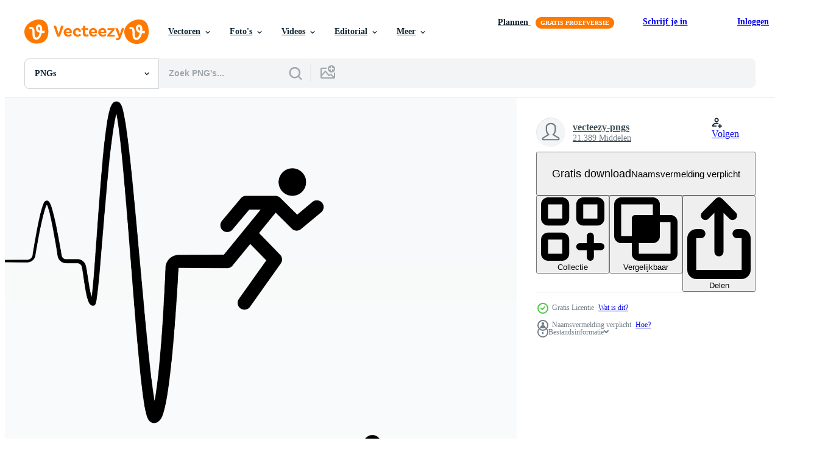

--- FILE ---
content_type: text/html; charset=utf-8
request_url: https://nl.vecteezy.com/resources/1188078/show_related_grids_async_content
body_size: 12622
content:
<turbo-frame id="show-related-resources">

  <div data-conversions-category="Gerelateerde PNGs" class="">
    <h2 class="ez-resource-related__header">
      Gerelateerde PNGs
    </h2>

    <ul class="ez-resource-grid ez-resource-grid--main-grid  is-hidden" id="false" data-controller="grid contributor-info" data-grid-track-truncation-value="false" data-max-rows="50" data-row-height="240" data-instant-grid="false" data-truncate-results="false" data-testid="related-resources" data-labels="free" style="--free: &#39;Gratis&#39;;">

  <li class="ez-resource-grid__item ez-resource-thumb has-png-bg ez-resource-thumb--pro" data-controller="grid-item-decorator" data-position="{{position}}" data-item-id="37470244" data-pro="true" data-grid-target="gridItem" data-w="200" data-h="200" data-grid-item-decorator-free-label-value="Gratis" data-action="mouseenter-&gt;grid-item-decorator#hoverThumb:once" data-grid-item-decorator-item-pro-param="Pro" data-grid-item-decorator-resource-id-param="37470244" data-grid-item-decorator-content-type-param="Content-png" data-grid-item-decorator-image-src-param="https://static.vecteezy.com/system/resources/previews/037/470/244/non_2x/3d-red-heart-with-heartbeat-curve-life-saving-concept-measure-the-heart-rate-png.png" data-grid-item-decorator-pinterest-url-param="https://nl.vecteezy.com/png/37470244-3d-rood-hart-met-hartslag-kromme-leven-besparing-concept-meten-de-hart-tarief" data-grid-item-decorator-seo-page-description-param="3d rood hart met hartslag kromme. leven besparing concept meten de hart tarief." data-grid-item-decorator-user-id-param="1501832" data-grid-item-decorator-user-display-name-param="FoxGrafy Design" data-grid-item-decorator-avatar-src-param="https://static.vecteezy.com/system/user/avatar/1501832/medium_FoxGrafy-004-01.jpg" data-grid-item-decorator-uploads-path-param="/leden/chirokung/uploads">

  <script type="application/ld+json" id="media_schema">
  {"@context":"https://schema.org","@type":"ImageObject","name":"3d rood hart met hartslag kromme. leven besparing concept meten de hart tarief.","uploadDate":"2024-01-29T20:51:18-06:00","thumbnailUrl":"https://static.vecteezy.com/system/resources/thumbnails/037/470/244/small_2x/3d-red-heart-with-heartbeat-curve-life-saving-concept-measure-the-heart-rate-png.png","contentUrl":"https://static.vecteezy.com/system/resources/previews/037/470/244/non_2x/3d-red-heart-with-heartbeat-curve-life-saving-concept-measure-the-heart-rate-png.png","sourceOrganization":"Vecteezy","license":"https://support.vecteezy.com/en_us/new-vecteezy-licensing-ByHivesvt","acquireLicensePage":"https://nl.vecteezy.com/png/37470244-3d-rood-hart-met-hartslag-kromme-leven-besparing-concept-meten-de-hart-tarief","creator":{"@type":"Person","name":"FoxGrafy Design"},"copyrightNotice":"FoxGrafy Design","creditText":"Vecteezy"}
</script>


<a href="/png/37470244-3d-rood-hart-met-hartslag-kromme-leven-besparing-concept-meten-de-hart-tarief" class="ez-resource-thumb__link" title="3d rood hart met hartslag kromme. leven besparing concept meten de hart tarief." style="--height: 200; --width: 200; " data-action="click-&gt;grid#trackResourceClick mouseenter-&gt;grid#trackResourceHover" data-content-type="png" data-controller="ez-hover-intent" data-previews-srcs="[&quot;https://static.vecteezy.com/system/resources/previews/037/470/244/non_2x/3d-red-heart-with-heartbeat-curve-life-saving-concept-measure-the-heart-rate-png.png&quot;,&quot;https://static.vecteezy.com/system/resources/previews/037/470/244/large_2x/3d-red-heart-with-heartbeat-curve-life-saving-concept-measure-the-heart-rate-png.png&quot;]" data-pro="true" data-resource-id="37470244" data-grid-item-decorator-target="link">
    <img src="https://static.vecteezy.com/system/resources/thumbnails/037/470/244/small/3d-red-heart-with-heartbeat-curve-life-saving-concept-measure-the-heart-rate-png.png" srcset="https://static.vecteezy.com/system/resources/thumbnails/037/470/244/small_2x/3d-red-heart-with-heartbeat-curve-life-saving-concept-measure-the-heart-rate-png.png 2x, https://static.vecteezy.com/system/resources/thumbnails/037/470/244/small/3d-red-heart-with-heartbeat-curve-life-saving-concept-measure-the-heart-rate-png.png 1x" class="ez-resource-thumb__img" loading="lazy" decoding="async" width="200" height="200" alt="3d rood hart met hartslag kromme. leven besparing concept meten de hart tarief. png">

</a>

  <div class="ez-resource-thumb__label-wrap"></div>
  

  <div class="ez-resource-thumb__hover-state"></div>
</li><li class="ez-resource-grid__item ez-resource-thumb has-png-bg ez-resource-thumb--pro" data-controller="grid-item-decorator" data-position="{{position}}" data-item-id="35234041" data-pro="true" data-grid-target="gridItem" data-w="200" data-h="200" data-grid-item-decorator-free-label-value="Gratis" data-action="mouseenter-&gt;grid-item-decorator#hoverThumb:once" data-grid-item-decorator-item-pro-param="Pro" data-grid-item-decorator-resource-id-param="35234041" data-grid-item-decorator-content-type-param="Content-png" data-grid-item-decorator-image-src-param="https://static.vecteezy.com/system/resources/previews/035/234/041/non_2x/3d-icon-healthcare-and-medical-ekg-machine-png.png" data-grid-item-decorator-pinterest-url-param="https://nl.vecteezy.com/png/35234041-3d-icoon-gezondheidszorg-en-medisch-ekg-machine" data-grid-item-decorator-seo-page-description-param="3d icoon gezondheidszorg en medisch. ekg machine" data-grid-item-decorator-user-id-param="15945036" data-grid-item-decorator-user-display-name-param="Rachmad  Hidayat" data-grid-item-decorator-avatar-src-param="https://static.vecteezy.com/system/user/avatar/15945036/medium_cargo_truck.png" data-grid-item-decorator-uploads-path-param="/leden/dayatcorner/uploads">

  <script type="application/ld+json" id="media_schema">
  {"@context":"https://schema.org","@type":"ImageObject","name":"3d icoon gezondheidszorg en medisch. ekg machine","uploadDate":"2023-12-06T02:10:33-06:00","thumbnailUrl":"https://static.vecteezy.com/system/resources/thumbnails/035/234/041/small_2x/3d-icon-healthcare-and-medical-ekg-machine-png.png","contentUrl":"https://static.vecteezy.com/system/resources/previews/035/234/041/non_2x/3d-icon-healthcare-and-medical-ekg-machine-png.png","sourceOrganization":"Vecteezy","license":"https://support.vecteezy.com/en_us/new-vecteezy-licensing-ByHivesvt","acquireLicensePage":"https://nl.vecteezy.com/png/35234041-3d-icoon-gezondheidszorg-en-medisch-ekg-machine","creator":{"@type":"Person","name":"Rachmad Hidayat"},"copyrightNotice":"Rachmad Hidayat","creditText":"Vecteezy"}
</script>


<a href="/png/35234041-3d-icoon-gezondheidszorg-en-medisch-ekg-machine" class="ez-resource-thumb__link" title="3d icoon gezondheidszorg en medisch. ekg machine" style="--height: 200; --width: 200; " data-action="click-&gt;grid#trackResourceClick mouseenter-&gt;grid#trackResourceHover" data-content-type="png" data-controller="ez-hover-intent" data-previews-srcs="[&quot;https://static.vecteezy.com/system/resources/previews/035/234/041/non_2x/3d-icon-healthcare-and-medical-ekg-machine-png.png&quot;,&quot;https://static.vecteezy.com/system/resources/previews/035/234/041/large_2x/3d-icon-healthcare-and-medical-ekg-machine-png.png&quot;]" data-pro="true" data-resource-id="35234041" data-grid-item-decorator-target="link">
    <img src="https://static.vecteezy.com/system/resources/thumbnails/035/234/041/small/3d-icon-healthcare-and-medical-ekg-machine-png.png" srcset="https://static.vecteezy.com/system/resources/thumbnails/035/234/041/small_2x/3d-icon-healthcare-and-medical-ekg-machine-png.png 2x, https://static.vecteezy.com/system/resources/thumbnails/035/234/041/small/3d-icon-healthcare-and-medical-ekg-machine-png.png 1x" class="ez-resource-thumb__img" loading="lazy" decoding="async" width="200" height="200" alt="3d icoon gezondheidszorg en medisch. ekg machine png">

</a>

  <div class="ez-resource-thumb__label-wrap"></div>
  

  <div class="ez-resource-thumb__hover-state"></div>
</li><li class="ez-resource-grid__item ez-resource-thumb has-png-bg ez-resource-thumb--pro" data-controller="grid-item-decorator" data-position="{{position}}" data-item-id="47391922" data-pro="true" data-grid-target="gridItem" data-w="200" data-h="200" data-grid-item-decorator-free-label-value="Gratis" data-action="mouseenter-&gt;grid-item-decorator#hoverThumb:once" data-grid-item-decorator-item-pro-param="Pro" data-grid-item-decorator-resource-id-param="47391922" data-grid-item-decorator-content-type-param="Content-png" data-grid-item-decorator-image-src-param="https://static.vecteezy.com/system/resources/previews/047/391/922/non_2x/3d-heartbeat-line-icon-heart-pulse-symbol-png.png" data-grid-item-decorator-pinterest-url-param="https://nl.vecteezy.com/png/47391922-3d-hartslag-lijn-icoon-hart-pulse-symbool" data-grid-item-decorator-seo-page-description-param="3d hartslag lijn icoon, hart pulse symbool" data-grid-item-decorator-user-id-param="8480400" data-grid-item-decorator-user-display-name-param="Oleg Beresnev" data-grid-item-decorator-avatar-src-param="https://static.vecteezy.com/system/user/avatar/8480400/medium_avatar.jpg" data-grid-item-decorator-uploads-path-param="/leden/abscent/uploads">

  <script type="application/ld+json" id="media_schema">
  {"@context":"https://schema.org","@type":"ImageObject","name":"3d hartslag lijn icoon, hart pulse symbool","uploadDate":"2024-07-07T19:49:58-05:00","thumbnailUrl":"https://static.vecteezy.com/system/resources/thumbnails/047/391/922/small_2x/3d-heartbeat-line-icon-heart-pulse-symbol-png.png","contentUrl":"https://static.vecteezy.com/system/resources/previews/047/391/922/non_2x/3d-heartbeat-line-icon-heart-pulse-symbol-png.png","sourceOrganization":"Vecteezy","license":"https://support.vecteezy.com/en_us/new-vecteezy-licensing-ByHivesvt","acquireLicensePage":"https://nl.vecteezy.com/png/47391922-3d-hartslag-lijn-icoon-hart-pulse-symbool","creator":{"@type":"Person","name":"Oleg Beresnev"},"copyrightNotice":"Oleg Beresnev","creditText":"Vecteezy"}
</script>


<a href="/png/47391922-3d-hartslag-lijn-icoon-hart-pulse-symbool" class="ez-resource-thumb__link" title="3d hartslag lijn icoon, hart pulse symbool" style="--height: 200; --width: 200; " data-action="click-&gt;grid#trackResourceClick mouseenter-&gt;grid#trackResourceHover" data-content-type="png" data-controller="ez-hover-intent" data-previews-srcs="[&quot;https://static.vecteezy.com/system/resources/previews/047/391/922/non_2x/3d-heartbeat-line-icon-heart-pulse-symbol-png.png&quot;,&quot;https://static.vecteezy.com/system/resources/previews/047/391/922/large_2x/3d-heartbeat-line-icon-heart-pulse-symbol-png.png&quot;]" data-pro="true" data-resource-id="47391922" data-grid-item-decorator-target="link">
    <img src="https://static.vecteezy.com/system/resources/thumbnails/047/391/922/small/3d-heartbeat-line-icon-heart-pulse-symbol-png.png" srcset="https://static.vecteezy.com/system/resources/thumbnails/047/391/922/small_2x/3d-heartbeat-line-icon-heart-pulse-symbol-png.png 2x, https://static.vecteezy.com/system/resources/thumbnails/047/391/922/small/3d-heartbeat-line-icon-heart-pulse-symbol-png.png 1x" class="ez-resource-thumb__img" loading="lazy" decoding="async" width="200" height="200" alt="3d hartslag lijn icoon, hart pulse symbool png">

</a>

  <div class="ez-resource-thumb__label-wrap"></div>
  

  <div class="ez-resource-thumb__hover-state"></div>
</li><li class="ez-resource-grid__item ez-resource-thumb has-png-bg ez-resource-thumb--pro" data-controller="grid-item-decorator" data-position="{{position}}" data-item-id="34923458" data-pro="true" data-grid-target="gridItem" data-w="200" data-h="200" data-grid-item-decorator-free-label-value="Gratis" data-action="mouseenter-&gt;grid-item-decorator#hoverThumb:once" data-grid-item-decorator-item-pro-param="Pro" data-grid-item-decorator-resource-id-param="34923458" data-grid-item-decorator-content-type-param="Content-png" data-grid-item-decorator-image-src-param="https://static.vecteezy.com/system/resources/previews/034/923/458/non_2x/ecg-monitor-3d-icon-for-medical-and-healthcare-projects-3d-render-png.png" data-grid-item-decorator-pinterest-url-param="https://nl.vecteezy.com/png/34923458-ecg-toezicht-houden-op-3d-icoon-voor-medisch-en-gezondheidszorg-projecten-3d-geven" data-grid-item-decorator-seo-page-description-param="ecg toezicht houden op 3d icoon voor medisch en gezondheidszorg projecten. 3d geven" data-grid-item-decorator-user-id-param="4735817" data-grid-item-decorator-user-display-name-param="Lerpong Limpiviriyajit" data-grid-item-decorator-avatar-src-param="https://static.vecteezy.com/system/user/avatar/4735817/medium_Prpfile-PI.jpg" data-grid-item-decorator-uploads-path-param="/leden/lerbank-bbk22/uploads">

  <script type="application/ld+json" id="media_schema">
  {"@context":"https://schema.org","@type":"ImageObject","name":"ecg toezicht houden op 3d icoon voor medisch en gezondheidszorg projecten. 3d geven","uploadDate":"2023-11-27T06:32:47-06:00","thumbnailUrl":"https://static.vecteezy.com/system/resources/thumbnails/034/923/458/small_2x/ecg-monitor-3d-icon-for-medical-and-healthcare-projects-3d-render-png.png","contentUrl":"https://static.vecteezy.com/system/resources/previews/034/923/458/non_2x/ecg-monitor-3d-icon-for-medical-and-healthcare-projects-3d-render-png.png","sourceOrganization":"Vecteezy","license":"https://support.vecteezy.com/en_us/new-vecteezy-licensing-ByHivesvt","acquireLicensePage":"https://nl.vecteezy.com/png/34923458-ecg-toezicht-houden-op-3d-icoon-voor-medisch-en-gezondheidszorg-projecten-3d-geven","creator":{"@type":"Person","name":"Lerpong Limpiviriyajit"},"copyrightNotice":"Lerpong Limpiviriyajit","creditText":"Vecteezy"}
</script>


<a href="/png/34923458-ecg-toezicht-houden-op-3d-icoon-voor-medisch-en-gezondheidszorg-projecten-3d-geven" class="ez-resource-thumb__link" title="ecg toezicht houden op 3d icoon voor medisch en gezondheidszorg projecten. 3d geven" style="--height: 200; --width: 200; " data-action="click-&gt;grid#trackResourceClick mouseenter-&gt;grid#trackResourceHover" data-content-type="png" data-controller="ez-hover-intent" data-previews-srcs="[&quot;https://static.vecteezy.com/system/resources/previews/034/923/458/non_2x/ecg-monitor-3d-icon-for-medical-and-healthcare-projects-3d-render-png.png&quot;,&quot;https://static.vecteezy.com/system/resources/previews/034/923/458/large_2x/ecg-monitor-3d-icon-for-medical-and-healthcare-projects-3d-render-png.png&quot;]" data-pro="true" data-resource-id="34923458" data-grid-item-decorator-target="link">
    <img src="https://static.vecteezy.com/system/resources/thumbnails/034/923/458/small/ecg-monitor-3d-icon-for-medical-and-healthcare-projects-3d-render-png.png" srcset="https://static.vecteezy.com/system/resources/thumbnails/034/923/458/small_2x/ecg-monitor-3d-icon-for-medical-and-healthcare-projects-3d-render-png.png 2x, https://static.vecteezy.com/system/resources/thumbnails/034/923/458/small/ecg-monitor-3d-icon-for-medical-and-healthcare-projects-3d-render-png.png 1x" class="ez-resource-thumb__img" loading="lazy" decoding="async" width="200" height="200" alt="ecg toezicht houden op 3d icoon voor medisch en gezondheidszorg projecten. 3d geven png">

</a>

  <div class="ez-resource-thumb__label-wrap"></div>
  

  <div class="ez-resource-thumb__hover-state"></div>
</li><li class="ez-resource-grid__item ez-resource-thumb has-png-bg ez-resource-thumb--pro" data-controller="grid-item-decorator" data-position="{{position}}" data-item-id="32849133" data-pro="true" data-grid-target="gridItem" data-w="200" data-h="200" data-grid-item-decorator-free-label-value="Gratis" data-action="mouseenter-&gt;grid-item-decorator#hoverThumb:once" data-grid-item-decorator-item-pro-param="Pro" data-grid-item-decorator-resource-id-param="32849133" data-grid-item-decorator-content-type-param="Content-png" data-grid-item-decorator-image-src-param="https://static.vecteezy.com/system/resources/previews/032/849/133/non_2x/heartbeat-monitor-3d-icon-png.png" data-grid-item-decorator-pinterest-url-param="https://nl.vecteezy.com/png/32849133-hartslag-toezicht-houden-op-3d-icoon" data-grid-item-decorator-seo-page-description-param="hartslag toezicht houden op 3d icoon" data-grid-item-decorator-user-id-param="859468" data-grid-item-decorator-user-display-name-param="Sathaporn Khrutpong" data-grid-item-decorator-uploads-path-param="/leden/aodkhrutpong/uploads">

  <script type="application/ld+json" id="media_schema">
  {"@context":"https://schema.org","@type":"ImageObject","name":"hartslag toezicht houden op 3d icoon","uploadDate":"2023-10-24T23:17:06-05:00","thumbnailUrl":"https://static.vecteezy.com/system/resources/thumbnails/032/849/133/small_2x/heartbeat-monitor-3d-icon-png.png","contentUrl":"https://static.vecteezy.com/system/resources/previews/032/849/133/non_2x/heartbeat-monitor-3d-icon-png.png","sourceOrganization":"Vecteezy","license":"https://support.vecteezy.com/en_us/new-vecteezy-licensing-ByHivesvt","acquireLicensePage":"https://nl.vecteezy.com/png/32849133-hartslag-toezicht-houden-op-3d-icoon","creator":{"@type":"Person","name":"Sathaporn Khrutpong"},"copyrightNotice":"Sathaporn Khrutpong","creditText":"Vecteezy"}
</script>


<a href="/png/32849133-hartslag-toezicht-houden-op-3d-icoon" class="ez-resource-thumb__link" title="hartslag toezicht houden op 3d icoon" style="--height: 200; --width: 200; " data-action="click-&gt;grid#trackResourceClick mouseenter-&gt;grid#trackResourceHover" data-content-type="png" data-controller="ez-hover-intent" data-previews-srcs="[&quot;https://static.vecteezy.com/system/resources/previews/032/849/133/non_2x/heartbeat-monitor-3d-icon-png.png&quot;,&quot;https://static.vecteezy.com/system/resources/previews/032/849/133/large_2x/heartbeat-monitor-3d-icon-png.png&quot;]" data-pro="true" data-resource-id="32849133" data-grid-item-decorator-target="link">
    <img src="https://static.vecteezy.com/system/resources/thumbnails/032/849/133/small/heartbeat-monitor-3d-icon-png.png" srcset="https://static.vecteezy.com/system/resources/thumbnails/032/849/133/small_2x/heartbeat-monitor-3d-icon-png.png 2x, https://static.vecteezy.com/system/resources/thumbnails/032/849/133/small/heartbeat-monitor-3d-icon-png.png 1x" class="ez-resource-thumb__img" loading="lazy" decoding="async" width="200" height="200" alt="hartslag toezicht houden op 3d icoon png">

</a>

  <div class="ez-resource-thumb__label-wrap"></div>
  

  <div class="ez-resource-thumb__hover-state"></div>
</li><li class="ez-resource-grid__item ez-resource-thumb has-png-bg ez-resource-thumb--pro" data-controller="grid-item-decorator" data-position="{{position}}" data-item-id="29897378" data-pro="true" data-grid-target="gridItem" data-w="200" data-h="200" data-grid-item-decorator-free-label-value="Gratis" data-action="mouseenter-&gt;grid-item-decorator#hoverThumb:once" data-grid-item-decorator-item-pro-param="Pro" data-grid-item-decorator-resource-id-param="29897378" data-grid-item-decorator-content-type-param="Content-png" data-grid-item-decorator-image-src-param="https://static.vecteezy.com/system/resources/previews/029/897/378/non_2x/ecg-machine-3d-icon-png.png" data-grid-item-decorator-pinterest-url-param="https://nl.vecteezy.com/png/29897378-ecg-machine-3d-icoon" data-grid-item-decorator-seo-page-description-param="ecg machine 3d icoon" data-grid-item-decorator-user-id-param="2502257" data-grid-item-decorator-user-display-name-param="Jakkapan Sookjaroen" data-grid-item-decorator-avatar-src-param="https://static.vecteezy.com/system/user/avatar/2502257/medium_Final-Character-02_0024.jpg" data-grid-item-decorator-uploads-path-param="/leden/jayjakkapan/uploads">

  <script type="application/ld+json" id="media_schema">
  {"@context":"https://schema.org","@type":"ImageObject","name":"ecg machine 3d icoon","uploadDate":"2023-10-02T08:36:18-05:00","thumbnailUrl":"https://static.vecteezy.com/system/resources/thumbnails/029/897/378/small_2x/ecg-machine-3d-icon-png.png","contentUrl":"https://static.vecteezy.com/system/resources/previews/029/897/378/non_2x/ecg-machine-3d-icon-png.png","sourceOrganization":"Vecteezy","license":"https://support.vecteezy.com/en_us/new-vecteezy-licensing-ByHivesvt","acquireLicensePage":"https://nl.vecteezy.com/png/29897378-ecg-machine-3d-icoon","creator":{"@type":"Person","name":"Jakkapan Sookjaroen"},"copyrightNotice":"Jakkapan Sookjaroen","creditText":"Vecteezy"}
</script>


<a href="/png/29897378-ecg-machine-3d-icoon" class="ez-resource-thumb__link" title="ecg machine 3d icoon" style="--height: 200; --width: 200; " data-action="click-&gt;grid#trackResourceClick mouseenter-&gt;grid#trackResourceHover" data-content-type="png" data-controller="ez-hover-intent" data-previews-srcs="[&quot;https://static.vecteezy.com/system/resources/previews/029/897/378/non_2x/ecg-machine-3d-icon-png.png&quot;,&quot;https://static.vecteezy.com/system/resources/previews/029/897/378/large_2x/ecg-machine-3d-icon-png.png&quot;]" data-pro="true" data-resource-id="29897378" data-grid-item-decorator-target="link">
    <img src="https://static.vecteezy.com/system/resources/thumbnails/029/897/378/small/ecg-machine-3d-icon-png.png" srcset="https://static.vecteezy.com/system/resources/thumbnails/029/897/378/small_2x/ecg-machine-3d-icon-png.png 2x, https://static.vecteezy.com/system/resources/thumbnails/029/897/378/small/ecg-machine-3d-icon-png.png 1x" class="ez-resource-thumb__img" loading="lazy" decoding="async" width="200" height="200" alt="ecg machine 3d icoon png">

</a>

  <div class="ez-resource-thumb__label-wrap"></div>
  

  <div class="ez-resource-thumb__hover-state"></div>
</li><li class="ez-resource-grid__item ez-resource-thumb has-png-bg ez-resource-thumb--pro" data-controller="grid-item-decorator" data-position="{{position}}" data-item-id="46985250" data-pro="true" data-grid-target="gridItem" data-w="200" data-h="200" data-grid-item-decorator-free-label-value="Gratis" data-action="mouseenter-&gt;grid-item-decorator#hoverThumb:once" data-grid-item-decorator-item-pro-param="Pro" data-grid-item-decorator-resource-id-param="46985250" data-grid-item-decorator-content-type-param="Content-png" data-grid-item-decorator-image-src-param="https://static.vecteezy.com/system/resources/previews/046/985/250/non_2x/heart-rate-monitor-3d-icon-png.png" data-grid-item-decorator-pinterest-url-param="https://nl.vecteezy.com/png/46985250-hart-tarief-toezicht-houden-op-3d-icoon" data-grid-item-decorator-seo-page-description-param="hart tarief toezicht houden op 3d icoon" data-grid-item-decorator-user-id-param="20629985" data-grid-item-decorator-user-display-name-param="Rusdee Studio" data-grid-item-decorator-avatar-src-param="https://static.vecteezy.com/system/user/avatar/20629985/medium_Rusdee.png" data-grid-item-decorator-uploads-path-param="/leden/rusdeestudio/uploads">

  <script type="application/ld+json" id="media_schema">
  {"@context":"https://schema.org","@type":"ImageObject","name":"hart tarief toezicht houden op 3d icoon","uploadDate":"2024-06-28T17:51:11-05:00","thumbnailUrl":"https://static.vecteezy.com/system/resources/thumbnails/046/985/250/small_2x/heart-rate-monitor-3d-icon-png.png","contentUrl":"https://static.vecteezy.com/system/resources/previews/046/985/250/non_2x/heart-rate-monitor-3d-icon-png.png","sourceOrganization":"Vecteezy","license":"https://support.vecteezy.com/en_us/new-vecteezy-licensing-ByHivesvt","acquireLicensePage":"https://nl.vecteezy.com/png/46985250-hart-tarief-toezicht-houden-op-3d-icoon","creator":{"@type":"Person","name":"Rusdee Studio"},"copyrightNotice":"Rusdee Studio","creditText":"Vecteezy"}
</script>


<a href="/png/46985250-hart-tarief-toezicht-houden-op-3d-icoon" class="ez-resource-thumb__link" title="hart tarief toezicht houden op 3d icoon" style="--height: 200; --width: 200; " data-action="click-&gt;grid#trackResourceClick mouseenter-&gt;grid#trackResourceHover" data-content-type="png" data-controller="ez-hover-intent" data-previews-srcs="[&quot;https://static.vecteezy.com/system/resources/previews/046/985/250/non_2x/heart-rate-monitor-3d-icon-png.png&quot;,&quot;https://static.vecteezy.com/system/resources/previews/046/985/250/large_2x/heart-rate-monitor-3d-icon-png.png&quot;]" data-pro="true" data-resource-id="46985250" data-grid-item-decorator-target="link">
    <img src="https://static.vecteezy.com/system/resources/thumbnails/046/985/250/small/heart-rate-monitor-3d-icon-png.png" srcset="https://static.vecteezy.com/system/resources/thumbnails/046/985/250/small_2x/heart-rate-monitor-3d-icon-png.png 2x, https://static.vecteezy.com/system/resources/thumbnails/046/985/250/small/heart-rate-monitor-3d-icon-png.png 1x" class="ez-resource-thumb__img" loading="lazy" decoding="async" width="200" height="200" alt="hart tarief toezicht houden op 3d icoon png">

</a>

  <div class="ez-resource-thumb__label-wrap"></div>
  

  <div class="ez-resource-thumb__hover-state"></div>
</li><li class="ez-resource-grid__item ez-resource-thumb has-png-bg ez-resource-thumb--pro" data-controller="grid-item-decorator" data-position="{{position}}" data-item-id="47066663" data-pro="true" data-grid-target="gridItem" data-w="200" data-h="200" data-grid-item-decorator-free-label-value="Gratis" data-action="mouseenter-&gt;grid-item-decorator#hoverThumb:once" data-grid-item-decorator-item-pro-param="Pro" data-grid-item-decorator-resource-id-param="47066663" data-grid-item-decorator-content-type-param="Content-png" data-grid-item-decorator-image-src-param="https://static.vecteezy.com/system/resources/previews/047/066/663/non_2x/heart-with-heartbeat-3d-style-isolated-on-transparent-background-png.png" data-grid-item-decorator-pinterest-url-param="https://nl.vecteezy.com/png/47066663-hart-met-hartslag-3d-stijl-geisoleerd-aan-transparant-achtergrond" data-grid-item-decorator-seo-page-description-param="hart met hartslag 3d stijl geïsoleerd Aan transparant achtergrond" data-grid-item-decorator-user-id-param="20930923" data-grid-item-decorator-user-display-name-param="RenZen " data-grid-item-decorator-avatar-src-param="https://static.vecteezy.com/system/user/avatar/20930923/medium_RenZen_profile_picture_of_a_grinning_kid_sticker_white_backgrou_e3261bb9-9177-4420-bfcc-1d1b682f790d1.png" data-grid-item-decorator-uploads-path-param="/leden/renzen/uploads">

  <script type="application/ld+json" id="media_schema">
  {"@context":"https://schema.org","@type":"ImageObject","name":"hart met hartslag 3d stijl geïsoleerd Aan transparant achtergrond","uploadDate":"2024-06-30T10:16:37-05:00","thumbnailUrl":"https://static.vecteezy.com/system/resources/thumbnails/047/066/663/small_2x/heart-with-heartbeat-3d-style-isolated-on-transparent-background-png.png","contentUrl":"https://static.vecteezy.com/system/resources/previews/047/066/663/non_2x/heart-with-heartbeat-3d-style-isolated-on-transparent-background-png.png","sourceOrganization":"Vecteezy","license":"https://support.vecteezy.com/en_us/new-vecteezy-licensing-ByHivesvt","acquireLicensePage":"https://nl.vecteezy.com/png/47066663-hart-met-hartslag-3d-stijl-geisoleerd-aan-transparant-achtergrond","creator":{"@type":"Person","name":"RenZen "},"copyrightNotice":"RenZen ","creditText":"Vecteezy"}
</script>


<a href="/png/47066663-hart-met-hartslag-3d-stijl-geisoleerd-aan-transparant-achtergrond" class="ez-resource-thumb__link" title="hart met hartslag 3d stijl geïsoleerd Aan transparant achtergrond" style="--height: 200; --width: 200; " data-action="click-&gt;grid#trackResourceClick mouseenter-&gt;grid#trackResourceHover" data-content-type="png" data-controller="ez-hover-intent" data-previews-srcs="[&quot;https://static.vecteezy.com/system/resources/previews/047/066/663/non_2x/heart-with-heartbeat-3d-style-isolated-on-transparent-background-png.png&quot;,&quot;https://static.vecteezy.com/system/resources/previews/047/066/663/large_2x/heart-with-heartbeat-3d-style-isolated-on-transparent-background-png.png&quot;]" data-pro="true" data-resource-id="47066663" data-grid-item-decorator-target="link">
    <img src="https://static.vecteezy.com/system/resources/thumbnails/047/066/663/small/heart-with-heartbeat-3d-style-isolated-on-transparent-background-png.png" srcset="https://static.vecteezy.com/system/resources/thumbnails/047/066/663/small_2x/heart-with-heartbeat-3d-style-isolated-on-transparent-background-png.png 2x, https://static.vecteezy.com/system/resources/thumbnails/047/066/663/small/heart-with-heartbeat-3d-style-isolated-on-transparent-background-png.png 1x" class="ez-resource-thumb__img" loading="lazy" decoding="async" width="200" height="200" alt="hart met hartslag 3d stijl geïsoleerd Aan transparant achtergrond png">

</a>

  <div class="ez-resource-thumb__label-wrap"></div>
  

  <div class="ez-resource-thumb__hover-state"></div>
</li><li class="ez-resource-grid__item ez-resource-thumb has-png-bg ez-resource-thumb--pro" data-controller="grid-item-decorator" data-position="{{position}}" data-item-id="45982616" data-pro="true" data-grid-target="gridItem" data-w="200" data-h="200" data-grid-item-decorator-free-label-value="Gratis" data-action="mouseenter-&gt;grid-item-decorator#hoverThumb:once" data-grid-item-decorator-item-pro-param="Pro" data-grid-item-decorator-resource-id-param="45982616" data-grid-item-decorator-content-type-param="Content-png" data-grid-item-decorator-image-src-param="https://static.vecteezy.com/system/resources/previews/045/982/616/non_2x/3d-red-heart-with-pulse-line-png.png" data-grid-item-decorator-pinterest-url-param="https://nl.vecteezy.com/png/45982616-3d-rood-hart-met-pulse-lijn" data-grid-item-decorator-seo-page-description-param="3d rood hart met pulse lijn" data-grid-item-decorator-user-id-param="8480400" data-grid-item-decorator-user-display-name-param="Oleg Beresnev" data-grid-item-decorator-avatar-src-param="https://static.vecteezy.com/system/user/avatar/8480400/medium_avatar.jpg" data-grid-item-decorator-uploads-path-param="/leden/abscent/uploads">

  <script type="application/ld+json" id="media_schema">
  {"@context":"https://schema.org","@type":"ImageObject","name":"3d rood hart met pulse lijn","uploadDate":"2024-06-03T07:27:18-05:00","thumbnailUrl":"https://static.vecteezy.com/system/resources/thumbnails/045/982/616/small_2x/3d-red-heart-with-pulse-line-png.png","contentUrl":"https://static.vecteezy.com/system/resources/previews/045/982/616/non_2x/3d-red-heart-with-pulse-line-png.png","sourceOrganization":"Vecteezy","license":"https://support.vecteezy.com/en_us/new-vecteezy-licensing-ByHivesvt","acquireLicensePage":"https://nl.vecteezy.com/png/45982616-3d-rood-hart-met-pulse-lijn","creator":{"@type":"Person","name":"Oleg Beresnev"},"copyrightNotice":"Oleg Beresnev","creditText":"Vecteezy"}
</script>


<a href="/png/45982616-3d-rood-hart-met-pulse-lijn" class="ez-resource-thumb__link" title="3d rood hart met pulse lijn" style="--height: 200; --width: 200; " data-action="click-&gt;grid#trackResourceClick mouseenter-&gt;grid#trackResourceHover" data-content-type="png" data-controller="ez-hover-intent" data-previews-srcs="[&quot;https://static.vecteezy.com/system/resources/previews/045/982/616/non_2x/3d-red-heart-with-pulse-line-png.png&quot;,&quot;https://static.vecteezy.com/system/resources/previews/045/982/616/large_2x/3d-red-heart-with-pulse-line-png.png&quot;]" data-pro="true" data-resource-id="45982616" data-grid-item-decorator-target="link">
    <img src="https://static.vecteezy.com/system/resources/thumbnails/045/982/616/small/3d-red-heart-with-pulse-line-png.png" srcset="https://static.vecteezy.com/system/resources/thumbnails/045/982/616/small_2x/3d-red-heart-with-pulse-line-png.png 2x, https://static.vecteezy.com/system/resources/thumbnails/045/982/616/small/3d-red-heart-with-pulse-line-png.png 1x" class="ez-resource-thumb__img" loading="lazy" decoding="async" width="200" height="200" alt="3d rood hart met pulse lijn png">

</a>

  <div class="ez-resource-thumb__label-wrap"></div>
  

  <div class="ez-resource-thumb__hover-state"></div>
</li><li class="ez-resource-grid__item ez-resource-thumb has-png-bg ez-resource-thumb--pro" data-controller="grid-item-decorator" data-position="{{position}}" data-item-id="45982585" data-pro="true" data-grid-target="gridItem" data-w="200" data-h="200" data-grid-item-decorator-free-label-value="Gratis" data-action="mouseenter-&gt;grid-item-decorator#hoverThumb:once" data-grid-item-decorator-item-pro-param="Pro" data-grid-item-decorator-resource-id-param="45982585" data-grid-item-decorator-content-type-param="Content-png" data-grid-item-decorator-image-src-param="https://static.vecteezy.com/system/resources/previews/045/982/585/non_2x/3d-red-heart-with-pulse-line-png.png" data-grid-item-decorator-pinterest-url-param="https://nl.vecteezy.com/png/45982585-3d-rood-hart-met-pulse-lijn" data-grid-item-decorator-seo-page-description-param="3d rood hart met pulse lijn" data-grid-item-decorator-user-id-param="8480400" data-grid-item-decorator-user-display-name-param="Oleg Beresnev" data-grid-item-decorator-avatar-src-param="https://static.vecteezy.com/system/user/avatar/8480400/medium_avatar.jpg" data-grid-item-decorator-uploads-path-param="/leden/abscent/uploads">

  <script type="application/ld+json" id="media_schema">
  {"@context":"https://schema.org","@type":"ImageObject","name":"3d rood hart met pulse lijn","uploadDate":"2024-06-03T07:26:49-05:00","thumbnailUrl":"https://static.vecteezy.com/system/resources/thumbnails/045/982/585/small_2x/3d-red-heart-with-pulse-line-png.png","contentUrl":"https://static.vecteezy.com/system/resources/previews/045/982/585/non_2x/3d-red-heart-with-pulse-line-png.png","sourceOrganization":"Vecteezy","license":"https://support.vecteezy.com/en_us/new-vecteezy-licensing-ByHivesvt","acquireLicensePage":"https://nl.vecteezy.com/png/45982585-3d-rood-hart-met-pulse-lijn","creator":{"@type":"Person","name":"Oleg Beresnev"},"copyrightNotice":"Oleg Beresnev","creditText":"Vecteezy"}
</script>


<a href="/png/45982585-3d-rood-hart-met-pulse-lijn" class="ez-resource-thumb__link" title="3d rood hart met pulse lijn" style="--height: 200; --width: 200; " data-action="click-&gt;grid#trackResourceClick mouseenter-&gt;grid#trackResourceHover" data-content-type="png" data-controller="ez-hover-intent" data-previews-srcs="[&quot;https://static.vecteezy.com/system/resources/previews/045/982/585/non_2x/3d-red-heart-with-pulse-line-png.png&quot;,&quot;https://static.vecteezy.com/system/resources/previews/045/982/585/large_2x/3d-red-heart-with-pulse-line-png.png&quot;]" data-pro="true" data-resource-id="45982585" data-grid-item-decorator-target="link">
    <img src="https://static.vecteezy.com/system/resources/thumbnails/045/982/585/small/3d-red-heart-with-pulse-line-png.png" srcset="https://static.vecteezy.com/system/resources/thumbnails/045/982/585/small_2x/3d-red-heart-with-pulse-line-png.png 2x, https://static.vecteezy.com/system/resources/thumbnails/045/982/585/small/3d-red-heart-with-pulse-line-png.png 1x" class="ez-resource-thumb__img" loading="lazy" decoding="async" width="200" height="200" alt="3d rood hart met pulse lijn png">

</a>

  <div class="ez-resource-thumb__label-wrap"></div>
  

  <div class="ez-resource-thumb__hover-state"></div>
</li><li class="ez-resource-grid__item ez-resource-thumb has-png-bg ez-resource-thumb--pro" data-controller="grid-item-decorator" data-position="{{position}}" data-item-id="45982622" data-pro="true" data-grid-target="gridItem" data-w="200" data-h="200" data-grid-item-decorator-free-label-value="Gratis" data-action="mouseenter-&gt;grid-item-decorator#hoverThumb:once" data-grid-item-decorator-item-pro-param="Pro" data-grid-item-decorator-resource-id-param="45982622" data-grid-item-decorator-content-type-param="Content-png" data-grid-item-decorator-image-src-param="https://static.vecteezy.com/system/resources/previews/045/982/622/non_2x/3d-heartbeat-line-icon-heart-pulse-symbol-png.png" data-grid-item-decorator-pinterest-url-param="https://nl.vecteezy.com/png/45982622-3d-hartslag-lijn-icoon-hart-pulse-symbool" data-grid-item-decorator-seo-page-description-param="3d hartslag lijn icoon, hart pulse symbool" data-grid-item-decorator-user-id-param="8480400" data-grid-item-decorator-user-display-name-param="Oleg Beresnev" data-grid-item-decorator-avatar-src-param="https://static.vecteezy.com/system/user/avatar/8480400/medium_avatar.jpg" data-grid-item-decorator-uploads-path-param="/leden/abscent/uploads">

  <script type="application/ld+json" id="media_schema">
  {"@context":"https://schema.org","@type":"ImageObject","name":"3d hartslag lijn icoon, hart pulse symbool","uploadDate":"2024-06-03T07:27:22-05:00","thumbnailUrl":"https://static.vecteezy.com/system/resources/thumbnails/045/982/622/small_2x/3d-heartbeat-line-icon-heart-pulse-symbol-png.png","contentUrl":"https://static.vecteezy.com/system/resources/previews/045/982/622/non_2x/3d-heartbeat-line-icon-heart-pulse-symbol-png.png","sourceOrganization":"Vecteezy","license":"https://support.vecteezy.com/en_us/new-vecteezy-licensing-ByHivesvt","acquireLicensePage":"https://nl.vecteezy.com/png/45982622-3d-hartslag-lijn-icoon-hart-pulse-symbool","creator":{"@type":"Person","name":"Oleg Beresnev"},"copyrightNotice":"Oleg Beresnev","creditText":"Vecteezy"}
</script>


<a href="/png/45982622-3d-hartslag-lijn-icoon-hart-pulse-symbool" class="ez-resource-thumb__link" title="3d hartslag lijn icoon, hart pulse symbool" style="--height: 200; --width: 200; " data-action="click-&gt;grid#trackResourceClick mouseenter-&gt;grid#trackResourceHover" data-content-type="png" data-controller="ez-hover-intent" data-previews-srcs="[&quot;https://static.vecteezy.com/system/resources/previews/045/982/622/non_2x/3d-heartbeat-line-icon-heart-pulse-symbol-png.png&quot;,&quot;https://static.vecteezy.com/system/resources/previews/045/982/622/large_2x/3d-heartbeat-line-icon-heart-pulse-symbol-png.png&quot;]" data-pro="true" data-resource-id="45982622" data-grid-item-decorator-target="link">
    <img src="https://static.vecteezy.com/system/resources/thumbnails/045/982/622/small/3d-heartbeat-line-icon-heart-pulse-symbol-png.png" srcset="https://static.vecteezy.com/system/resources/thumbnails/045/982/622/small_2x/3d-heartbeat-line-icon-heart-pulse-symbol-png.png 2x, https://static.vecteezy.com/system/resources/thumbnails/045/982/622/small/3d-heartbeat-line-icon-heart-pulse-symbol-png.png 1x" class="ez-resource-thumb__img" loading="lazy" decoding="async" width="200" height="200" alt="3d hartslag lijn icoon, hart pulse symbool png">

</a>

  <div class="ez-resource-thumb__label-wrap"></div>
  

  <div class="ez-resource-thumb__hover-state"></div>
</li><li class="ez-resource-grid__item ez-resource-thumb has-png-bg ez-resource-thumb--pro" data-controller="grid-item-decorator" data-position="{{position}}" data-item-id="45982626" data-pro="true" data-grid-target="gridItem" data-w="200" data-h="200" data-grid-item-decorator-free-label-value="Gratis" data-action="mouseenter-&gt;grid-item-decorator#hoverThumb:once" data-grid-item-decorator-item-pro-param="Pro" data-grid-item-decorator-resource-id-param="45982626" data-grid-item-decorator-content-type-param="Content-png" data-grid-item-decorator-image-src-param="https://static.vecteezy.com/system/resources/previews/045/982/626/non_2x/3d-red-heart-with-pulse-line-png.png" data-grid-item-decorator-pinterest-url-param="https://nl.vecteezy.com/png/45982626-3d-rood-hart-met-pulse-lijn" data-grid-item-decorator-seo-page-description-param="3d rood hart met pulse lijn" data-grid-item-decorator-user-id-param="8480400" data-grid-item-decorator-user-display-name-param="Oleg Beresnev" data-grid-item-decorator-avatar-src-param="https://static.vecteezy.com/system/user/avatar/8480400/medium_avatar.jpg" data-grid-item-decorator-uploads-path-param="/leden/abscent/uploads">

  <script type="application/ld+json" id="media_schema">
  {"@context":"https://schema.org","@type":"ImageObject","name":"3d rood hart met pulse lijn","uploadDate":"2024-06-03T07:27:24-05:00","thumbnailUrl":"https://static.vecteezy.com/system/resources/thumbnails/045/982/626/small_2x/3d-red-heart-with-pulse-line-png.png","contentUrl":"https://static.vecteezy.com/system/resources/previews/045/982/626/non_2x/3d-red-heart-with-pulse-line-png.png","sourceOrganization":"Vecteezy","license":"https://support.vecteezy.com/en_us/new-vecteezy-licensing-ByHivesvt","acquireLicensePage":"https://nl.vecteezy.com/png/45982626-3d-rood-hart-met-pulse-lijn","creator":{"@type":"Person","name":"Oleg Beresnev"},"copyrightNotice":"Oleg Beresnev","creditText":"Vecteezy"}
</script>


<a href="/png/45982626-3d-rood-hart-met-pulse-lijn" class="ez-resource-thumb__link" title="3d rood hart met pulse lijn" style="--height: 200; --width: 200; " data-action="click-&gt;grid#trackResourceClick mouseenter-&gt;grid#trackResourceHover" data-content-type="png" data-controller="ez-hover-intent" data-previews-srcs="[&quot;https://static.vecteezy.com/system/resources/previews/045/982/626/non_2x/3d-red-heart-with-pulse-line-png.png&quot;,&quot;https://static.vecteezy.com/system/resources/previews/045/982/626/large_2x/3d-red-heart-with-pulse-line-png.png&quot;]" data-pro="true" data-resource-id="45982626" data-grid-item-decorator-target="link">
    <img src="https://static.vecteezy.com/system/resources/thumbnails/045/982/626/small/3d-red-heart-with-pulse-line-png.png" srcset="https://static.vecteezy.com/system/resources/thumbnails/045/982/626/small_2x/3d-red-heart-with-pulse-line-png.png 2x, https://static.vecteezy.com/system/resources/thumbnails/045/982/626/small/3d-red-heart-with-pulse-line-png.png 1x" class="ez-resource-thumb__img" loading="lazy" decoding="async" width="200" height="200" alt="3d rood hart met pulse lijn png">

</a>

  <div class="ez-resource-thumb__label-wrap"></div>
  

  <div class="ez-resource-thumb__hover-state"></div>
</li><li class="ez-resource-grid__item ez-resource-thumb has-png-bg ez-resource-thumb--pro" data-controller="grid-item-decorator" data-position="{{position}}" data-item-id="45982636" data-pro="true" data-grid-target="gridItem" data-w="200" data-h="200" data-grid-item-decorator-free-label-value="Gratis" data-action="mouseenter-&gt;grid-item-decorator#hoverThumb:once" data-grid-item-decorator-item-pro-param="Pro" data-grid-item-decorator-resource-id-param="45982636" data-grid-item-decorator-content-type-param="Content-png" data-grid-item-decorator-image-src-param="https://static.vecteezy.com/system/resources/previews/045/982/636/non_2x/3d-heartbeat-line-icon-heart-pulse-symbol-png.png" data-grid-item-decorator-pinterest-url-param="https://nl.vecteezy.com/png/45982636-3d-hartslag-lijn-icoon-hart-pulse-symbool" data-grid-item-decorator-seo-page-description-param="3d hartslag lijn icoon, hart pulse symbool" data-grid-item-decorator-user-id-param="8480400" data-grid-item-decorator-user-display-name-param="Oleg Beresnev" data-grid-item-decorator-avatar-src-param="https://static.vecteezy.com/system/user/avatar/8480400/medium_avatar.jpg" data-grid-item-decorator-uploads-path-param="/leden/abscent/uploads">

  <script type="application/ld+json" id="media_schema">
  {"@context":"https://schema.org","@type":"ImageObject","name":"3d hartslag lijn icoon, hart pulse symbool","uploadDate":"2024-06-03T07:27:39-05:00","thumbnailUrl":"https://static.vecteezy.com/system/resources/thumbnails/045/982/636/small_2x/3d-heartbeat-line-icon-heart-pulse-symbol-png.png","contentUrl":"https://static.vecteezy.com/system/resources/previews/045/982/636/non_2x/3d-heartbeat-line-icon-heart-pulse-symbol-png.png","sourceOrganization":"Vecteezy","license":"https://support.vecteezy.com/en_us/new-vecteezy-licensing-ByHivesvt","acquireLicensePage":"https://nl.vecteezy.com/png/45982636-3d-hartslag-lijn-icoon-hart-pulse-symbool","creator":{"@type":"Person","name":"Oleg Beresnev"},"copyrightNotice":"Oleg Beresnev","creditText":"Vecteezy"}
</script>


<a href="/png/45982636-3d-hartslag-lijn-icoon-hart-pulse-symbool" class="ez-resource-thumb__link" title="3d hartslag lijn icoon, hart pulse symbool" style="--height: 200; --width: 200; " data-action="click-&gt;grid#trackResourceClick mouseenter-&gt;grid#trackResourceHover" data-content-type="png" data-controller="ez-hover-intent" data-previews-srcs="[&quot;https://static.vecteezy.com/system/resources/previews/045/982/636/non_2x/3d-heartbeat-line-icon-heart-pulse-symbol-png.png&quot;,&quot;https://static.vecteezy.com/system/resources/previews/045/982/636/large_2x/3d-heartbeat-line-icon-heart-pulse-symbol-png.png&quot;]" data-pro="true" data-resource-id="45982636" data-grid-item-decorator-target="link">
    <img src="https://static.vecteezy.com/system/resources/thumbnails/045/982/636/small/3d-heartbeat-line-icon-heart-pulse-symbol-png.png" srcset="https://static.vecteezy.com/system/resources/thumbnails/045/982/636/small_2x/3d-heartbeat-line-icon-heart-pulse-symbol-png.png 2x, https://static.vecteezy.com/system/resources/thumbnails/045/982/636/small/3d-heartbeat-line-icon-heart-pulse-symbol-png.png 1x" class="ez-resource-thumb__img" loading="lazy" decoding="async" width="200" height="200" alt="3d hartslag lijn icoon, hart pulse symbool png">

</a>

  <div class="ez-resource-thumb__label-wrap"></div>
  

  <div class="ez-resource-thumb__hover-state"></div>
</li><li class="ez-resource-grid__item ez-resource-thumb has-png-bg ez-resource-thumb--pro" data-controller="grid-item-decorator" data-position="{{position}}" data-item-id="8550514" data-pro="true" data-grid-target="gridItem" data-w="200" data-h="200" data-grid-item-decorator-free-label-value="Gratis" data-action="mouseenter-&gt;grid-item-decorator#hoverThumb:once" data-grid-item-decorator-item-pro-param="Pro" data-grid-item-decorator-resource-id-param="8550514" data-grid-item-decorator-content-type-param="Content-png" data-grid-item-decorator-image-src-param="https://static.vecteezy.com/system/resources/previews/008/550/514/non_2x/heart-rate-health-and-medicine-icon-3d-illustration-png.png" data-grid-item-decorator-pinterest-url-param="https://nl.vecteezy.com/png/8550514-hartslag-gezondheid-en-geneeskunde-pictogram-3d-illustratie" data-grid-item-decorator-seo-page-description-param="hartslag gezondheid en geneeskunde pictogram, 3d illustratie" data-grid-item-decorator-user-id-param="6891015" data-grid-item-decorator-user-display-name-param="NI WAYAN EKA JAYANTI" data-grid-item-decorator-avatar-src-param="https://static.vecteezy.com/system/user/avatar/6891015/medium_1000x1000.jpg" data-grid-item-decorator-uploads-path-param="/leden/ekayasa-design/uploads">

  <script type="application/ld+json" id="media_schema">
  {"@context":"https://schema.org","@type":"ImageObject","name":"hartslag gezondheid en geneeskunde pictogram, 3d illustratie","uploadDate":"2022-06-25T17:34:07-05:00","thumbnailUrl":"https://static.vecteezy.com/system/resources/thumbnails/008/550/514/small_2x/heart-rate-health-and-medicine-icon-3d-illustration-png.png","contentUrl":"https://static.vecteezy.com/system/resources/previews/008/550/514/non_2x/heart-rate-health-and-medicine-icon-3d-illustration-png.png","sourceOrganization":"Vecteezy","license":"https://support.vecteezy.com/en_us/new-vecteezy-licensing-ByHivesvt","acquireLicensePage":"https://nl.vecteezy.com/png/8550514-hartslag-gezondheid-en-geneeskunde-pictogram-3d-illustratie","creator":{"@type":"Person","name":"NI WAYAN EKA JAYANTI"},"copyrightNotice":"NI WAYAN EKA JAYANTI","creditText":"Vecteezy"}
</script>


<a href="/png/8550514-hartslag-gezondheid-en-geneeskunde-pictogram-3d-illustratie" class="ez-resource-thumb__link" title="hartslag gezondheid en geneeskunde pictogram, 3d illustratie" style="--height: 200; --width: 200; " data-action="click-&gt;grid#trackResourceClick mouseenter-&gt;grid#trackResourceHover" data-content-type="png" data-controller="ez-hover-intent" data-previews-srcs="[&quot;https://static.vecteezy.com/system/resources/previews/008/550/514/non_2x/heart-rate-health-and-medicine-icon-3d-illustration-png.png&quot;,&quot;https://static.vecteezy.com/system/resources/previews/008/550/514/large_2x/heart-rate-health-and-medicine-icon-3d-illustration-png.png&quot;]" data-pro="true" data-resource-id="8550514" data-grid-item-decorator-target="link">
    <img src="https://static.vecteezy.com/system/resources/thumbnails/008/550/514/small/heart-rate-health-and-medicine-icon-3d-illustration-png.png" srcset="https://static.vecteezy.com/system/resources/thumbnails/008/550/514/small_2x/heart-rate-health-and-medicine-icon-3d-illustration-png.png 2x, https://static.vecteezy.com/system/resources/thumbnails/008/550/514/small/heart-rate-health-and-medicine-icon-3d-illustration-png.png 1x" class="ez-resource-thumb__img" loading="lazy" decoding="async" width="200" height="200" alt="hartslag gezondheid en geneeskunde pictogram, 3d illustratie png">

</a>

  <div class="ez-resource-thumb__label-wrap"></div>
  

  <div class="ez-resource-thumb__hover-state"></div>
</li><li class="ez-resource-grid__item ez-resource-thumb has-png-bg ez-resource-thumb--pro" data-controller="grid-item-decorator" data-position="{{position}}" data-item-id="26421154" data-pro="true" data-grid-target="gridItem" data-w="200" data-h="200" data-grid-item-decorator-free-label-value="Gratis" data-action="mouseenter-&gt;grid-item-decorator#hoverThumb:once" data-grid-item-decorator-item-pro-param="Pro" data-grid-item-decorator-resource-id-param="26421154" data-grid-item-decorator-content-type-param="Content-png" data-grid-item-decorator-image-src-param="https://static.vecteezy.com/system/resources/previews/026/421/154/non_2x/3d-render-ecg-machine-icon-illustration-png.png" data-grid-item-decorator-pinterest-url-param="https://nl.vecteezy.com/png/26421154-3d-geven-ecg-machine-icoon-illustratie" data-grid-item-decorator-seo-page-description-param="3d geven ecg machine icoon illustratie" data-grid-item-decorator-user-id-param="11306758" data-grid-item-decorator-user-display-name-param="Achmad Rizki" data-grid-item-decorator-avatar-src-param="https://static.vecteezy.com/system/user/avatar/11306758/medium_Artboard_1.jpg" data-grid-item-decorator-uploads-path-param="/leden/kmgdesignid/uploads">

  <script type="application/ld+json" id="media_schema">
  {"@context":"https://schema.org","@type":"ImageObject","name":"3d geven ecg machine icoon illustratie","uploadDate":"2023-07-25T00:43:10-05:00","thumbnailUrl":"https://static.vecteezy.com/system/resources/thumbnails/026/421/154/small_2x/3d-render-ecg-machine-icon-illustration-png.png","contentUrl":"https://static.vecteezy.com/system/resources/previews/026/421/154/non_2x/3d-render-ecg-machine-icon-illustration-png.png","sourceOrganization":"Vecteezy","license":"https://support.vecteezy.com/en_us/new-vecteezy-licensing-ByHivesvt","acquireLicensePage":"https://nl.vecteezy.com/png/26421154-3d-geven-ecg-machine-icoon-illustratie","creator":{"@type":"Person","name":"Achmad Rizki"},"copyrightNotice":"Achmad Rizki","creditText":"Vecteezy"}
</script>


<a href="/png/26421154-3d-geven-ecg-machine-icoon-illustratie" class="ez-resource-thumb__link" title="3d geven ecg machine icoon illustratie" style="--height: 200; --width: 200; " data-action="click-&gt;grid#trackResourceClick mouseenter-&gt;grid#trackResourceHover" data-content-type="png" data-controller="ez-hover-intent" data-previews-srcs="[&quot;https://static.vecteezy.com/system/resources/previews/026/421/154/non_2x/3d-render-ecg-machine-icon-illustration-png.png&quot;,&quot;https://static.vecteezy.com/system/resources/previews/026/421/154/large_2x/3d-render-ecg-machine-icon-illustration-png.png&quot;]" data-pro="true" data-resource-id="26421154" data-grid-item-decorator-target="link">
    <img src="https://static.vecteezy.com/system/resources/thumbnails/026/421/154/small/3d-render-ecg-machine-icon-illustration-png.png" srcset="https://static.vecteezy.com/system/resources/thumbnails/026/421/154/small_2x/3d-render-ecg-machine-icon-illustration-png.png 2x, https://static.vecteezy.com/system/resources/thumbnails/026/421/154/small/3d-render-ecg-machine-icon-illustration-png.png 1x" class="ez-resource-thumb__img" loading="lazy" decoding="async" width="200" height="200" alt="3d geven ecg machine icoon illustratie png">

</a>

  <div class="ez-resource-thumb__label-wrap"></div>
  

  <div class="ez-resource-thumb__hover-state"></div>
</li><li class="ez-resource-grid__item ez-resource-thumb has-png-bg" data-controller="grid-item-decorator" data-position="{{position}}" data-item-id="48034141" data-pro="false" data-grid-target="gridItem" data-w="200" data-h="200" data-grid-item-decorator-free-label-value="Gratis" data-action="mouseenter-&gt;grid-item-decorator#hoverThumb:once" data-grid-item-decorator-item-pro-param="Free" data-grid-item-decorator-resource-id-param="48034141" data-grid-item-decorator-content-type-param="Content-png" data-grid-item-decorator-image-src-param="https://static.vecteezy.com/system/resources/previews/048/034/141/non_2x/modern-cardiogram-line-icon-premium-pictogram-isolated-on-a-transparent-background-stroke-high-quality-symbol-cardiogram-icon-in-modern-line-style-free-png.png" data-grid-item-decorator-pinterest-url-param="https://nl.vecteezy.com/png/48034141-modern-kardiogram-lijn-icoon-premie-pictogram-geisoleerd-aan-een-transparant-achtergrond-beroerte-hoog-kwaliteit-symbool-kardiogram-icoon-in-modern-lijn-stijl" data-grid-item-decorator-seo-page-description-param="modern kardiogram lijn icoon. premie pictogram geïsoleerd Aan een transparant achtergrond. beroerte hoog kwaliteit symbool. kardiogram icoon in modern lijn stijl." data-grid-item-decorator-user-id-param="21055050" data-grid-item-decorator-user-display-name-param="Guntur  Setiaji" data-grid-item-decorator-avatar-src-param="https://static.vecteezy.com/system/user/avatar/21055050/medium_IMG_4174.jpeg" data-grid-item-decorator-uploads-path-param="/leden/guntursetiaji/uploads">

  <script type="application/ld+json" id="media_schema">
  {"@context":"https://schema.org","@type":"ImageObject","name":"modern kardiogram lijn icoon. premie pictogram geïsoleerd Aan een transparant achtergrond. beroerte hoog kwaliteit symbool. kardiogram icoon in modern lijn stijl.","uploadDate":"2024-07-21T23:10:40-05:00","thumbnailUrl":"https://static.vecteezy.com/system/resources/thumbnails/048/034/141/small_2x/modern-cardiogram-line-icon-premium-pictogram-isolated-on-a-transparent-background-stroke-high-quality-symbol-cardiogram-icon-in-modern-line-style-free-png.png","contentUrl":"https://static.vecteezy.com/system/resources/previews/048/034/141/non_2x/modern-cardiogram-line-icon-premium-pictogram-isolated-on-a-transparent-background-stroke-high-quality-symbol-cardiogram-icon-in-modern-line-style-free-png.png","sourceOrganization":"Vecteezy","license":"https://support.vecteezy.com/en_us/new-vecteezy-licensing-ByHivesvt","acquireLicensePage":"https://nl.vecteezy.com/png/48034141-modern-kardiogram-lijn-icoon-premie-pictogram-geisoleerd-aan-een-transparant-achtergrond-beroerte-hoog-kwaliteit-symbool-kardiogram-icoon-in-modern-lijn-stijl","creator":{"@type":"Person","name":"Guntur Setiaji"},"copyrightNotice":"Guntur Setiaji","creditText":"Vecteezy"}
</script>


<a href="/png/48034141-modern-kardiogram-lijn-icoon-premie-pictogram-geisoleerd-aan-een-transparant-achtergrond-beroerte-hoog-kwaliteit-symbool-kardiogram-icoon-in-modern-lijn-stijl" class="ez-resource-thumb__link" title="modern kardiogram lijn icoon. premie pictogram geïsoleerd Aan een transparant achtergrond. beroerte hoog kwaliteit symbool. kardiogram icoon in modern lijn stijl." style="--height: 200; --width: 200; " data-action="click-&gt;grid#trackResourceClick mouseenter-&gt;grid#trackResourceHover" data-content-type="png" data-controller="ez-hover-intent" data-previews-srcs="[&quot;https://static.vecteezy.com/system/resources/previews/048/034/141/non_2x/modern-cardiogram-line-icon-premium-pictogram-isolated-on-a-transparent-background-stroke-high-quality-symbol-cardiogram-icon-in-modern-line-style-free-png.png&quot;,&quot;https://static.vecteezy.com/system/resources/previews/048/034/141/large_2x/modern-cardiogram-line-icon-premium-pictogram-isolated-on-a-transparent-background-stroke-high-quality-symbol-cardiogram-icon-in-modern-line-style-free-png.png&quot;]" data-pro="false" data-resource-id="48034141" data-grid-item-decorator-target="link">
    <img src="https://static.vecteezy.com/system/resources/thumbnails/048/034/141/small/modern-cardiogram-line-icon-premium-pictogram-isolated-on-a-transparent-background-stroke-high-quality-symbol-cardiogram-icon-in-modern-line-style-free-png.png" srcset="https://static.vecteezy.com/system/resources/thumbnails/048/034/141/small_2x/modern-cardiogram-line-icon-premium-pictogram-isolated-on-a-transparent-background-stroke-high-quality-symbol-cardiogram-icon-in-modern-line-style-free-png.png 2x, https://static.vecteezy.com/system/resources/thumbnails/048/034/141/small/modern-cardiogram-line-icon-premium-pictogram-isolated-on-a-transparent-background-stroke-high-quality-symbol-cardiogram-icon-in-modern-line-style-free-png.png 1x" class="ez-resource-thumb__img" loading="lazy" decoding="async" width="200" height="200" alt="modern kardiogram lijn icoon. premie pictogram geïsoleerd Aan een transparant achtergrond. beroerte hoog kwaliteit symbool. kardiogram icoon in modern lijn stijl. png">

</a>

  <div class="ez-resource-thumb__label-wrap"></div>
  

  <div class="ez-resource-thumb__hover-state"></div>
</li><li class="ez-resource-grid__item ez-resource-thumb has-png-bg" data-controller="grid-item-decorator" data-position="{{position}}" data-item-id="46349734" data-pro="false" data-grid-target="gridItem" data-w="200" data-h="200" data-grid-item-decorator-free-label-value="Gratis" data-action="mouseenter-&gt;grid-item-decorator#hoverThumb:once" data-grid-item-decorator-item-pro-param="Free" data-grid-item-decorator-resource-id-param="46349734" data-grid-item-decorator-content-type-param="Content-png" data-grid-item-decorator-image-src-param="https://static.vecteezy.com/system/resources/previews/046/349/734/non_2x/fetal-monitor-isolated-on-background-3d-rendering-illustration-free-png.png" data-grid-item-decorator-pinterest-url-param="https://nl.vecteezy.com/png/46349734-foetaal-toezicht-houden-op-geisoleerd-aan-achtergrond-3d-renderen-illustratie" data-grid-item-decorator-seo-page-description-param="foetaal toezicht houden op geïsoleerd Aan achtergrond. 3d renderen - illustratie" data-grid-item-decorator-user-id-param="11112031" data-grid-item-decorator-user-display-name-param="Cristian Nastase" data-grid-item-decorator-avatar-src-param="https://static.vecteezy.com/system/user/avatar/11112031/medium_image_me.jpg" data-grid-item-decorator-uploads-path-param="/leden/christiannastase/uploads">

  <script type="application/ld+json" id="media_schema">
  {"@context":"https://schema.org","@type":"ImageObject","name":"foetaal toezicht houden op geïsoleerd Aan achtergrond. 3d renderen - illustratie","uploadDate":"2024-06-10T05:51:25-05:00","thumbnailUrl":"https://static.vecteezy.com/system/resources/thumbnails/046/349/734/small_2x/fetal-monitor-isolated-on-background-3d-rendering-illustration-free-png.png","contentUrl":"https://static.vecteezy.com/system/resources/previews/046/349/734/non_2x/fetal-monitor-isolated-on-background-3d-rendering-illustration-free-png.png","sourceOrganization":"Vecteezy","license":"https://support.vecteezy.com/en_us/new-vecteezy-licensing-ByHivesvt","acquireLicensePage":"https://nl.vecteezy.com/png/46349734-foetaal-toezicht-houden-op-geisoleerd-aan-achtergrond-3d-renderen-illustratie","creator":{"@type":"Person","name":"Cristian Nastase"},"copyrightNotice":"Cristian Nastase","creditText":"Vecteezy"}
</script>


<a href="/png/46349734-foetaal-toezicht-houden-op-geisoleerd-aan-achtergrond-3d-renderen-illustratie" class="ez-resource-thumb__link" title="foetaal toezicht houden op geïsoleerd Aan achtergrond. 3d renderen - illustratie" style="--height: 200; --width: 200; " data-action="click-&gt;grid#trackResourceClick mouseenter-&gt;grid#trackResourceHover" data-content-type="png" data-controller="ez-hover-intent" data-previews-srcs="[&quot;https://static.vecteezy.com/system/resources/previews/046/349/734/non_2x/fetal-monitor-isolated-on-background-3d-rendering-illustration-free-png.png&quot;,&quot;https://static.vecteezy.com/system/resources/previews/046/349/734/large_2x/fetal-monitor-isolated-on-background-3d-rendering-illustration-free-png.png&quot;]" data-pro="false" data-resource-id="46349734" data-grid-item-decorator-target="link">
    <img src="https://static.vecteezy.com/system/resources/thumbnails/046/349/734/small/fetal-monitor-isolated-on-background-3d-rendering-illustration-free-png.png" srcset="https://static.vecteezy.com/system/resources/thumbnails/046/349/734/small_2x/fetal-monitor-isolated-on-background-3d-rendering-illustration-free-png.png 2x, https://static.vecteezy.com/system/resources/thumbnails/046/349/734/small/fetal-monitor-isolated-on-background-3d-rendering-illustration-free-png.png 1x" class="ez-resource-thumb__img" loading="lazy" decoding="async" width="200" height="200" alt="foetaal toezicht houden op geïsoleerd Aan achtergrond. 3d renderen - illustratie png">

</a>

  <div class="ez-resource-thumb__label-wrap"></div>
  

  <div class="ez-resource-thumb__hover-state"></div>
</li><li class="ez-resource-grid__item ez-resource-thumb has-png-bg" data-controller="grid-item-decorator" data-position="{{position}}" data-item-id="46348400" data-pro="false" data-grid-target="gridItem" data-w="200" data-h="200" data-grid-item-decorator-free-label-value="Gratis" data-action="mouseenter-&gt;grid-item-decorator#hoverThumb:once" data-grid-item-decorator-item-pro-param="Free" data-grid-item-decorator-resource-id-param="46348400" data-grid-item-decorator-content-type-param="Content-png" data-grid-item-decorator-image-src-param="https://static.vecteezy.com/system/resources/previews/046/348/400/non_2x/fetal-monitor-isolated-on-background-3d-rendering-illustration-free-png.png" data-grid-item-decorator-pinterest-url-param="https://nl.vecteezy.com/png/46348400-foetaal-toezicht-houden-op-geisoleerd-aan-achtergrond-3d-renderen-illustratie" data-grid-item-decorator-seo-page-description-param="foetaal toezicht houden op geïsoleerd Aan achtergrond. 3d renderen - illustratie" data-grid-item-decorator-user-id-param="11112031" data-grid-item-decorator-user-display-name-param="Cristian Nastase" data-grid-item-decorator-avatar-src-param="https://static.vecteezy.com/system/user/avatar/11112031/medium_image_me.jpg" data-grid-item-decorator-uploads-path-param="/leden/christiannastase/uploads">

  <script type="application/ld+json" id="media_schema">
  {"@context":"https://schema.org","@type":"ImageObject","name":"foetaal toezicht houden op geïsoleerd Aan achtergrond. 3d renderen - illustratie","uploadDate":"2024-06-10T05:02:55-05:00","thumbnailUrl":"https://static.vecteezy.com/system/resources/thumbnails/046/348/400/small_2x/fetal-monitor-isolated-on-background-3d-rendering-illustration-free-png.png","contentUrl":"https://static.vecteezy.com/system/resources/previews/046/348/400/non_2x/fetal-monitor-isolated-on-background-3d-rendering-illustration-free-png.png","sourceOrganization":"Vecteezy","license":"https://support.vecteezy.com/en_us/new-vecteezy-licensing-ByHivesvt","acquireLicensePage":"https://nl.vecteezy.com/png/46348400-foetaal-toezicht-houden-op-geisoleerd-aan-achtergrond-3d-renderen-illustratie","creator":{"@type":"Person","name":"Cristian Nastase"},"copyrightNotice":"Cristian Nastase","creditText":"Vecteezy"}
</script>


<a href="/png/46348400-foetaal-toezicht-houden-op-geisoleerd-aan-achtergrond-3d-renderen-illustratie" class="ez-resource-thumb__link" title="foetaal toezicht houden op geïsoleerd Aan achtergrond. 3d renderen - illustratie" style="--height: 200; --width: 200; " data-action="click-&gt;grid#trackResourceClick mouseenter-&gt;grid#trackResourceHover" data-content-type="png" data-controller="ez-hover-intent" data-previews-srcs="[&quot;https://static.vecteezy.com/system/resources/previews/046/348/400/non_2x/fetal-monitor-isolated-on-background-3d-rendering-illustration-free-png.png&quot;,&quot;https://static.vecteezy.com/system/resources/previews/046/348/400/large_2x/fetal-monitor-isolated-on-background-3d-rendering-illustration-free-png.png&quot;]" data-pro="false" data-resource-id="46348400" data-grid-item-decorator-target="link">
    <img src="https://static.vecteezy.com/system/resources/thumbnails/046/348/400/small/fetal-monitor-isolated-on-background-3d-rendering-illustration-free-png.png" srcset="https://static.vecteezy.com/system/resources/thumbnails/046/348/400/small_2x/fetal-monitor-isolated-on-background-3d-rendering-illustration-free-png.png 2x, https://static.vecteezy.com/system/resources/thumbnails/046/348/400/small/fetal-monitor-isolated-on-background-3d-rendering-illustration-free-png.png 1x" class="ez-resource-thumb__img" loading="lazy" decoding="async" width="200" height="200" alt="foetaal toezicht houden op geïsoleerd Aan achtergrond. 3d renderen - illustratie png">

</a>

  <div class="ez-resource-thumb__label-wrap"></div>
  

  <div class="ez-resource-thumb__hover-state"></div>
</li><li class="ez-resource-grid__item ez-resource-thumb has-png-bg" data-controller="grid-item-decorator" data-position="{{position}}" data-item-id="46347671" data-pro="false" data-grid-target="gridItem" data-w="200" data-h="200" data-grid-item-decorator-free-label-value="Gratis" data-action="mouseenter-&gt;grid-item-decorator#hoverThumb:once" data-grid-item-decorator-item-pro-param="Free" data-grid-item-decorator-resource-id-param="46347671" data-grid-item-decorator-content-type-param="Content-png" data-grid-item-decorator-image-src-param="https://static.vecteezy.com/system/resources/previews/046/347/671/non_2x/fetal-monitor-isolated-on-background-3d-rendering-illustration-free-png.png" data-grid-item-decorator-pinterest-url-param="https://nl.vecteezy.com/png/46347671-foetaal-toezicht-houden-op-geisoleerd-aan-achtergrond-3d-renderen-illustratie" data-grid-item-decorator-seo-page-description-param="foetaal toezicht houden op geïsoleerd Aan achtergrond. 3d renderen - illustratie" data-grid-item-decorator-user-id-param="11112031" data-grid-item-decorator-user-display-name-param="Cristian Nastase" data-grid-item-decorator-avatar-src-param="https://static.vecteezy.com/system/user/avatar/11112031/medium_image_me.jpg" data-grid-item-decorator-uploads-path-param="/leden/christiannastase/uploads">

  <script type="application/ld+json" id="media_schema">
  {"@context":"https://schema.org","@type":"ImageObject","name":"foetaal toezicht houden op geïsoleerd Aan achtergrond. 3d renderen - illustratie","uploadDate":"2024-06-10T04:43:49-05:00","thumbnailUrl":"https://static.vecteezy.com/system/resources/thumbnails/046/347/671/small_2x/fetal-monitor-isolated-on-background-3d-rendering-illustration-free-png.png","contentUrl":"https://static.vecteezy.com/system/resources/previews/046/347/671/non_2x/fetal-monitor-isolated-on-background-3d-rendering-illustration-free-png.png","sourceOrganization":"Vecteezy","license":"https://support.vecteezy.com/en_us/new-vecteezy-licensing-ByHivesvt","acquireLicensePage":"https://nl.vecteezy.com/png/46347671-foetaal-toezicht-houden-op-geisoleerd-aan-achtergrond-3d-renderen-illustratie","creator":{"@type":"Person","name":"Cristian Nastase"},"copyrightNotice":"Cristian Nastase","creditText":"Vecteezy"}
</script>


<a href="/png/46347671-foetaal-toezicht-houden-op-geisoleerd-aan-achtergrond-3d-renderen-illustratie" class="ez-resource-thumb__link" title="foetaal toezicht houden op geïsoleerd Aan achtergrond. 3d renderen - illustratie" style="--height: 200; --width: 200; " data-action="click-&gt;grid#trackResourceClick mouseenter-&gt;grid#trackResourceHover" data-content-type="png" data-controller="ez-hover-intent" data-previews-srcs="[&quot;https://static.vecteezy.com/system/resources/previews/046/347/671/non_2x/fetal-monitor-isolated-on-background-3d-rendering-illustration-free-png.png&quot;,&quot;https://static.vecteezy.com/system/resources/previews/046/347/671/large_2x/fetal-monitor-isolated-on-background-3d-rendering-illustration-free-png.png&quot;]" data-pro="false" data-resource-id="46347671" data-grid-item-decorator-target="link">
    <img src="https://static.vecteezy.com/system/resources/thumbnails/046/347/671/small/fetal-monitor-isolated-on-background-3d-rendering-illustration-free-png.png" srcset="https://static.vecteezy.com/system/resources/thumbnails/046/347/671/small_2x/fetal-monitor-isolated-on-background-3d-rendering-illustration-free-png.png 2x, https://static.vecteezy.com/system/resources/thumbnails/046/347/671/small/fetal-monitor-isolated-on-background-3d-rendering-illustration-free-png.png 1x" class="ez-resource-thumb__img" loading="lazy" decoding="async" width="200" height="200" alt="foetaal toezicht houden op geïsoleerd Aan achtergrond. 3d renderen - illustratie png">

</a>

  <div class="ez-resource-thumb__label-wrap"></div>
  

  <div class="ez-resource-thumb__hover-state"></div>
</li><li class="ez-resource-grid__item ez-resource-thumb has-png-bg" data-controller="grid-item-decorator" data-position="{{position}}" data-item-id="46348429" data-pro="false" data-grid-target="gridItem" data-w="200" data-h="200" data-grid-item-decorator-free-label-value="Gratis" data-action="mouseenter-&gt;grid-item-decorator#hoverThumb:once" data-grid-item-decorator-item-pro-param="Free" data-grid-item-decorator-resource-id-param="46348429" data-grid-item-decorator-content-type-param="Content-png" data-grid-item-decorator-image-src-param="https://static.vecteezy.com/system/resources/previews/046/348/429/non_2x/fetal-monitor-isolated-on-background-3d-rendering-illustration-free-png.png" data-grid-item-decorator-pinterest-url-param="https://nl.vecteezy.com/png/46348429-foetaal-toezicht-houden-op-geisoleerd-aan-achtergrond-3d-renderen-illustratie" data-grid-item-decorator-seo-page-description-param="foetaal toezicht houden op geïsoleerd Aan achtergrond. 3d renderen - illustratie" data-grid-item-decorator-user-id-param="11112031" data-grid-item-decorator-user-display-name-param="Cristian Nastase" data-grid-item-decorator-avatar-src-param="https://static.vecteezy.com/system/user/avatar/11112031/medium_image_me.jpg" data-grid-item-decorator-uploads-path-param="/leden/christiannastase/uploads">

  <script type="application/ld+json" id="media_schema">
  {"@context":"https://schema.org","@type":"ImageObject","name":"foetaal toezicht houden op geïsoleerd Aan achtergrond. 3d renderen - illustratie","uploadDate":"2024-06-10T05:03:10-05:00","thumbnailUrl":"https://static.vecteezy.com/system/resources/thumbnails/046/348/429/small_2x/fetal-monitor-isolated-on-background-3d-rendering-illustration-free-png.png","contentUrl":"https://static.vecteezy.com/system/resources/previews/046/348/429/non_2x/fetal-monitor-isolated-on-background-3d-rendering-illustration-free-png.png","sourceOrganization":"Vecteezy","license":"https://support.vecteezy.com/en_us/new-vecteezy-licensing-ByHivesvt","acquireLicensePage":"https://nl.vecteezy.com/png/46348429-foetaal-toezicht-houden-op-geisoleerd-aan-achtergrond-3d-renderen-illustratie","creator":{"@type":"Person","name":"Cristian Nastase"},"copyrightNotice":"Cristian Nastase","creditText":"Vecteezy"}
</script>


<a href="/png/46348429-foetaal-toezicht-houden-op-geisoleerd-aan-achtergrond-3d-renderen-illustratie" class="ez-resource-thumb__link" title="foetaal toezicht houden op geïsoleerd Aan achtergrond. 3d renderen - illustratie" style="--height: 200; --width: 200; " data-action="click-&gt;grid#trackResourceClick mouseenter-&gt;grid#trackResourceHover" data-content-type="png" data-controller="ez-hover-intent" data-previews-srcs="[&quot;https://static.vecteezy.com/system/resources/previews/046/348/429/non_2x/fetal-monitor-isolated-on-background-3d-rendering-illustration-free-png.png&quot;,&quot;https://static.vecteezy.com/system/resources/previews/046/348/429/large_2x/fetal-monitor-isolated-on-background-3d-rendering-illustration-free-png.png&quot;]" data-pro="false" data-resource-id="46348429" data-grid-item-decorator-target="link">
    <img src="https://static.vecteezy.com/system/resources/thumbnails/046/348/429/small/fetal-monitor-isolated-on-background-3d-rendering-illustration-free-png.png" srcset="https://static.vecteezy.com/system/resources/thumbnails/046/348/429/small_2x/fetal-monitor-isolated-on-background-3d-rendering-illustration-free-png.png 2x, https://static.vecteezy.com/system/resources/thumbnails/046/348/429/small/fetal-monitor-isolated-on-background-3d-rendering-illustration-free-png.png 1x" class="ez-resource-thumb__img" loading="lazy" decoding="async" width="200" height="200" alt="foetaal toezicht houden op geïsoleerd Aan achtergrond. 3d renderen - illustratie png">

</a>

  <div class="ez-resource-thumb__label-wrap"></div>
  

  <div class="ez-resource-thumb__hover-state"></div>
</li><li class="ez-resource-grid__item ez-resource-thumb has-png-bg" data-controller="grid-item-decorator" data-position="{{position}}" data-item-id="46347714" data-pro="false" data-grid-target="gridItem" data-w="200" data-h="200" data-grid-item-decorator-free-label-value="Gratis" data-action="mouseenter-&gt;grid-item-decorator#hoverThumb:once" data-grid-item-decorator-item-pro-param="Free" data-grid-item-decorator-resource-id-param="46347714" data-grid-item-decorator-content-type-param="Content-png" data-grid-item-decorator-image-src-param="https://static.vecteezy.com/system/resources/previews/046/347/714/non_2x/fetal-monitor-isolated-on-background-3d-rendering-illustration-free-png.png" data-grid-item-decorator-pinterest-url-param="https://nl.vecteezy.com/png/46347714-foetaal-toezicht-houden-op-geisoleerd-aan-achtergrond-3d-renderen-illustratie" data-grid-item-decorator-seo-page-description-param="foetaal toezicht houden op geïsoleerd Aan achtergrond. 3d renderen - illustratie" data-grid-item-decorator-user-id-param="11112031" data-grid-item-decorator-user-display-name-param="Cristian Nastase" data-grid-item-decorator-avatar-src-param="https://static.vecteezy.com/system/user/avatar/11112031/medium_image_me.jpg" data-grid-item-decorator-uploads-path-param="/leden/christiannastase/uploads">

  <script type="application/ld+json" id="media_schema">
  {"@context":"https://schema.org","@type":"ImageObject","name":"foetaal toezicht houden op geïsoleerd Aan achtergrond. 3d renderen - illustratie","uploadDate":"2024-06-10T04:44:18-05:00","thumbnailUrl":"https://static.vecteezy.com/system/resources/thumbnails/046/347/714/small_2x/fetal-monitor-isolated-on-background-3d-rendering-illustration-free-png.png","contentUrl":"https://static.vecteezy.com/system/resources/previews/046/347/714/non_2x/fetal-monitor-isolated-on-background-3d-rendering-illustration-free-png.png","sourceOrganization":"Vecteezy","license":"https://support.vecteezy.com/en_us/new-vecteezy-licensing-ByHivesvt","acquireLicensePage":"https://nl.vecteezy.com/png/46347714-foetaal-toezicht-houden-op-geisoleerd-aan-achtergrond-3d-renderen-illustratie","creator":{"@type":"Person","name":"Cristian Nastase"},"copyrightNotice":"Cristian Nastase","creditText":"Vecteezy"}
</script>


<a href="/png/46347714-foetaal-toezicht-houden-op-geisoleerd-aan-achtergrond-3d-renderen-illustratie" class="ez-resource-thumb__link" title="foetaal toezicht houden op geïsoleerd Aan achtergrond. 3d renderen - illustratie" style="--height: 200; --width: 200; " data-action="click-&gt;grid#trackResourceClick mouseenter-&gt;grid#trackResourceHover" data-content-type="png" data-controller="ez-hover-intent" data-previews-srcs="[&quot;https://static.vecteezy.com/system/resources/previews/046/347/714/non_2x/fetal-monitor-isolated-on-background-3d-rendering-illustration-free-png.png&quot;,&quot;https://static.vecteezy.com/system/resources/previews/046/347/714/large_2x/fetal-monitor-isolated-on-background-3d-rendering-illustration-free-png.png&quot;]" data-pro="false" data-resource-id="46347714" data-grid-item-decorator-target="link">
    <img src="https://static.vecteezy.com/system/resources/thumbnails/046/347/714/small/fetal-monitor-isolated-on-background-3d-rendering-illustration-free-png.png" srcset="https://static.vecteezy.com/system/resources/thumbnails/046/347/714/small_2x/fetal-monitor-isolated-on-background-3d-rendering-illustration-free-png.png 2x, https://static.vecteezy.com/system/resources/thumbnails/046/347/714/small/fetal-monitor-isolated-on-background-3d-rendering-illustration-free-png.png 1x" class="ez-resource-thumb__img" loading="lazy" decoding="async" width="200" height="200" alt="foetaal toezicht houden op geïsoleerd Aan achtergrond. 3d renderen - illustratie png">

</a>

  <div class="ez-resource-thumb__label-wrap"></div>
  

  <div class="ez-resource-thumb__hover-state"></div>
</li><li class="ez-resource-grid__item ez-resource-thumb has-png-bg" data-controller="grid-item-decorator" data-position="{{position}}" data-item-id="46349688" data-pro="false" data-grid-target="gridItem" data-w="200" data-h="200" data-grid-item-decorator-free-label-value="Gratis" data-action="mouseenter-&gt;grid-item-decorator#hoverThumb:once" data-grid-item-decorator-item-pro-param="Free" data-grid-item-decorator-resource-id-param="46349688" data-grid-item-decorator-content-type-param="Content-png" data-grid-item-decorator-image-src-param="https://static.vecteezy.com/system/resources/previews/046/349/688/non_2x/fetal-monitor-isolated-on-background-3d-rendering-illustration-free-png.png" data-grid-item-decorator-pinterest-url-param="https://nl.vecteezy.com/png/46349688-foetaal-toezicht-houden-op-geisoleerd-aan-achtergrond-3d-renderen-illustratie" data-grid-item-decorator-seo-page-description-param="foetaal toezicht houden op geïsoleerd Aan achtergrond. 3d renderen - illustratie" data-grid-item-decorator-user-id-param="11112031" data-grid-item-decorator-user-display-name-param="Cristian Nastase" data-grid-item-decorator-avatar-src-param="https://static.vecteezy.com/system/user/avatar/11112031/medium_image_me.jpg" data-grid-item-decorator-uploads-path-param="/leden/christiannastase/uploads">

  <script type="application/ld+json" id="media_schema">
  {"@context":"https://schema.org","@type":"ImageObject","name":"foetaal toezicht houden op geïsoleerd Aan achtergrond. 3d renderen - illustratie","uploadDate":"2024-06-10T05:50:49-05:00","thumbnailUrl":"https://static.vecteezy.com/system/resources/thumbnails/046/349/688/small_2x/fetal-monitor-isolated-on-background-3d-rendering-illustration-free-png.png","contentUrl":"https://static.vecteezy.com/system/resources/previews/046/349/688/non_2x/fetal-monitor-isolated-on-background-3d-rendering-illustration-free-png.png","sourceOrganization":"Vecteezy","license":"https://support.vecteezy.com/en_us/new-vecteezy-licensing-ByHivesvt","acquireLicensePage":"https://nl.vecteezy.com/png/46349688-foetaal-toezicht-houden-op-geisoleerd-aan-achtergrond-3d-renderen-illustratie","creator":{"@type":"Person","name":"Cristian Nastase"},"copyrightNotice":"Cristian Nastase","creditText":"Vecteezy"}
</script>


<a href="/png/46349688-foetaal-toezicht-houden-op-geisoleerd-aan-achtergrond-3d-renderen-illustratie" class="ez-resource-thumb__link" title="foetaal toezicht houden op geïsoleerd Aan achtergrond. 3d renderen - illustratie" style="--height: 200; --width: 200; " data-action="click-&gt;grid#trackResourceClick mouseenter-&gt;grid#trackResourceHover" data-content-type="png" data-controller="ez-hover-intent" data-previews-srcs="[&quot;https://static.vecteezy.com/system/resources/previews/046/349/688/non_2x/fetal-monitor-isolated-on-background-3d-rendering-illustration-free-png.png&quot;,&quot;https://static.vecteezy.com/system/resources/previews/046/349/688/large_2x/fetal-monitor-isolated-on-background-3d-rendering-illustration-free-png.png&quot;]" data-pro="false" data-resource-id="46349688" data-grid-item-decorator-target="link">
    <img src="https://static.vecteezy.com/system/resources/thumbnails/046/349/688/small/fetal-monitor-isolated-on-background-3d-rendering-illustration-free-png.png" srcset="https://static.vecteezy.com/system/resources/thumbnails/046/349/688/small_2x/fetal-monitor-isolated-on-background-3d-rendering-illustration-free-png.png 2x, https://static.vecteezy.com/system/resources/thumbnails/046/349/688/small/fetal-monitor-isolated-on-background-3d-rendering-illustration-free-png.png 1x" class="ez-resource-thumb__img" loading="lazy" decoding="async" width="200" height="200" alt="foetaal toezicht houden op geïsoleerd Aan achtergrond. 3d renderen - illustratie png">

</a>

  <div class="ez-resource-thumb__label-wrap"></div>
  

  <div class="ez-resource-thumb__hover-state"></div>
</li><li class="ez-resource-grid__item ez-resource-thumb has-png-bg" data-controller="grid-item-decorator" data-position="{{position}}" data-item-id="46347678" data-pro="false" data-grid-target="gridItem" data-w="200" data-h="200" data-grid-item-decorator-free-label-value="Gratis" data-action="mouseenter-&gt;grid-item-decorator#hoverThumb:once" data-grid-item-decorator-item-pro-param="Free" data-grid-item-decorator-resource-id-param="46347678" data-grid-item-decorator-content-type-param="Content-png" data-grid-item-decorator-image-src-param="https://static.vecteezy.com/system/resources/previews/046/347/678/non_2x/fetal-monitor-isolated-on-background-3d-rendering-illustration-free-png.png" data-grid-item-decorator-pinterest-url-param="https://nl.vecteezy.com/png/46347678-foetaal-toezicht-houden-op-geisoleerd-aan-achtergrond-3d-renderen-illustratie" data-grid-item-decorator-seo-page-description-param="foetaal toezicht houden op geïsoleerd Aan achtergrond. 3d renderen - illustratie" data-grid-item-decorator-user-id-param="11112031" data-grid-item-decorator-user-display-name-param="Cristian Nastase" data-grid-item-decorator-avatar-src-param="https://static.vecteezy.com/system/user/avatar/11112031/medium_image_me.jpg" data-grid-item-decorator-uploads-path-param="/leden/christiannastase/uploads">

  <script type="application/ld+json" id="media_schema">
  {"@context":"https://schema.org","@type":"ImageObject","name":"foetaal toezicht houden op geïsoleerd Aan achtergrond. 3d renderen - illustratie","uploadDate":"2024-06-10T04:44:00-05:00","thumbnailUrl":"https://static.vecteezy.com/system/resources/thumbnails/046/347/678/small_2x/fetal-monitor-isolated-on-background-3d-rendering-illustration-free-png.png","contentUrl":"https://static.vecteezy.com/system/resources/previews/046/347/678/non_2x/fetal-monitor-isolated-on-background-3d-rendering-illustration-free-png.png","sourceOrganization":"Vecteezy","license":"https://support.vecteezy.com/en_us/new-vecteezy-licensing-ByHivesvt","acquireLicensePage":"https://nl.vecteezy.com/png/46347678-foetaal-toezicht-houden-op-geisoleerd-aan-achtergrond-3d-renderen-illustratie","creator":{"@type":"Person","name":"Cristian Nastase"},"copyrightNotice":"Cristian Nastase","creditText":"Vecteezy"}
</script>


<a href="/png/46347678-foetaal-toezicht-houden-op-geisoleerd-aan-achtergrond-3d-renderen-illustratie" class="ez-resource-thumb__link" title="foetaal toezicht houden op geïsoleerd Aan achtergrond. 3d renderen - illustratie" style="--height: 200; --width: 200; " data-action="click-&gt;grid#trackResourceClick mouseenter-&gt;grid#trackResourceHover" data-content-type="png" data-controller="ez-hover-intent" data-previews-srcs="[&quot;https://static.vecteezy.com/system/resources/previews/046/347/678/non_2x/fetal-monitor-isolated-on-background-3d-rendering-illustration-free-png.png&quot;,&quot;https://static.vecteezy.com/system/resources/previews/046/347/678/large_2x/fetal-monitor-isolated-on-background-3d-rendering-illustration-free-png.png&quot;]" data-pro="false" data-resource-id="46347678" data-grid-item-decorator-target="link">
    <img src="https://static.vecteezy.com/system/resources/thumbnails/046/347/678/small/fetal-monitor-isolated-on-background-3d-rendering-illustration-free-png.png" srcset="https://static.vecteezy.com/system/resources/thumbnails/046/347/678/small_2x/fetal-monitor-isolated-on-background-3d-rendering-illustration-free-png.png 2x, https://static.vecteezy.com/system/resources/thumbnails/046/347/678/small/fetal-monitor-isolated-on-background-3d-rendering-illustration-free-png.png 1x" class="ez-resource-thumb__img" loading="lazy" decoding="async" width="200" height="200" alt="foetaal toezicht houden op geïsoleerd Aan achtergrond. 3d renderen - illustratie png">

</a>

  <div class="ez-resource-thumb__label-wrap"></div>
  

  <div class="ez-resource-thumb__hover-state"></div>
</li><li class="ez-resource-grid__item ez-resource-thumb has-png-bg" data-controller="grid-item-decorator" data-position="{{position}}" data-item-id="46347682" data-pro="false" data-grid-target="gridItem" data-w="200" data-h="200" data-grid-item-decorator-free-label-value="Gratis" data-action="mouseenter-&gt;grid-item-decorator#hoverThumb:once" data-grid-item-decorator-item-pro-param="Free" data-grid-item-decorator-resource-id-param="46347682" data-grid-item-decorator-content-type-param="Content-png" data-grid-item-decorator-image-src-param="https://static.vecteezy.com/system/resources/previews/046/347/682/non_2x/fetal-monitor-isolated-on-background-3d-rendering-illustration-free-png.png" data-grid-item-decorator-pinterest-url-param="https://nl.vecteezy.com/png/46347682-foetaal-toezicht-houden-op-geisoleerd-aan-achtergrond-3d-renderen-illustratie" data-grid-item-decorator-seo-page-description-param="foetaal toezicht houden op geïsoleerd Aan achtergrond. 3d renderen - illustratie" data-grid-item-decorator-user-id-param="11112031" data-grid-item-decorator-user-display-name-param="Cristian Nastase" data-grid-item-decorator-avatar-src-param="https://static.vecteezy.com/system/user/avatar/11112031/medium_image_me.jpg" data-grid-item-decorator-uploads-path-param="/leden/christiannastase/uploads">

  <script type="application/ld+json" id="media_schema">
  {"@context":"https://schema.org","@type":"ImageObject","name":"foetaal toezicht houden op geïsoleerd Aan achtergrond. 3d renderen - illustratie","uploadDate":"2024-06-10T04:44:02-05:00","thumbnailUrl":"https://static.vecteezy.com/system/resources/thumbnails/046/347/682/small_2x/fetal-monitor-isolated-on-background-3d-rendering-illustration-free-png.png","contentUrl":"https://static.vecteezy.com/system/resources/previews/046/347/682/non_2x/fetal-monitor-isolated-on-background-3d-rendering-illustration-free-png.png","sourceOrganization":"Vecteezy","license":"https://support.vecteezy.com/en_us/new-vecteezy-licensing-ByHivesvt","acquireLicensePage":"https://nl.vecteezy.com/png/46347682-foetaal-toezicht-houden-op-geisoleerd-aan-achtergrond-3d-renderen-illustratie","creator":{"@type":"Person","name":"Cristian Nastase"},"copyrightNotice":"Cristian Nastase","creditText":"Vecteezy"}
</script>


<a href="/png/46347682-foetaal-toezicht-houden-op-geisoleerd-aan-achtergrond-3d-renderen-illustratie" class="ez-resource-thumb__link" title="foetaal toezicht houden op geïsoleerd Aan achtergrond. 3d renderen - illustratie" style="--height: 200; --width: 200; " data-action="click-&gt;grid#trackResourceClick mouseenter-&gt;grid#trackResourceHover" data-content-type="png" data-controller="ez-hover-intent" data-previews-srcs="[&quot;https://static.vecteezy.com/system/resources/previews/046/347/682/non_2x/fetal-monitor-isolated-on-background-3d-rendering-illustration-free-png.png&quot;,&quot;https://static.vecteezy.com/system/resources/previews/046/347/682/large_2x/fetal-monitor-isolated-on-background-3d-rendering-illustration-free-png.png&quot;]" data-pro="false" data-resource-id="46347682" data-grid-item-decorator-target="link">
    <img src="https://static.vecteezy.com/system/resources/thumbnails/046/347/682/small/fetal-monitor-isolated-on-background-3d-rendering-illustration-free-png.png" srcset="https://static.vecteezy.com/system/resources/thumbnails/046/347/682/small_2x/fetal-monitor-isolated-on-background-3d-rendering-illustration-free-png.png 2x, https://static.vecteezy.com/system/resources/thumbnails/046/347/682/small/fetal-monitor-isolated-on-background-3d-rendering-illustration-free-png.png 1x" class="ez-resource-thumb__img" loading="lazy" decoding="async" width="200" height="200" alt="foetaal toezicht houden op geïsoleerd Aan achtergrond. 3d renderen - illustratie png">

</a>

  <div class="ez-resource-thumb__label-wrap"></div>
  

  <div class="ez-resource-thumb__hover-state"></div>
</li><li class="ez-resource-grid__item ez-resource-thumb has-png-bg" data-controller="grid-item-decorator" data-position="{{position}}" data-item-id="46347646" data-pro="false" data-grid-target="gridItem" data-w="200" data-h="200" data-grid-item-decorator-free-label-value="Gratis" data-action="mouseenter-&gt;grid-item-decorator#hoverThumb:once" data-grid-item-decorator-item-pro-param="Free" data-grid-item-decorator-resource-id-param="46347646" data-grid-item-decorator-content-type-param="Content-png" data-grid-item-decorator-image-src-param="https://static.vecteezy.com/system/resources/previews/046/347/646/non_2x/fetal-monitor-isolated-on-background-3d-rendering-illustration-free-png.png" data-grid-item-decorator-pinterest-url-param="https://nl.vecteezy.com/png/46347646-foetaal-toezicht-houden-op-geisoleerd-aan-achtergrond-3d-renderen-illustratie" data-grid-item-decorator-seo-page-description-param="foetaal toezicht houden op geïsoleerd Aan achtergrond. 3d renderen - illustratie" data-grid-item-decorator-user-id-param="11112031" data-grid-item-decorator-user-display-name-param="Cristian Nastase" data-grid-item-decorator-avatar-src-param="https://static.vecteezy.com/system/user/avatar/11112031/medium_image_me.jpg" data-grid-item-decorator-uploads-path-param="/leden/christiannastase/uploads">

  <script type="application/ld+json" id="media_schema">
  {"@context":"https://schema.org","@type":"ImageObject","name":"foetaal toezicht houden op geïsoleerd Aan achtergrond. 3d renderen - illustratie","uploadDate":"2024-06-10T04:43:43-05:00","thumbnailUrl":"https://static.vecteezy.com/system/resources/thumbnails/046/347/646/small_2x/fetal-monitor-isolated-on-background-3d-rendering-illustration-free-png.png","contentUrl":"https://static.vecteezy.com/system/resources/previews/046/347/646/non_2x/fetal-monitor-isolated-on-background-3d-rendering-illustration-free-png.png","sourceOrganization":"Vecteezy","license":"https://support.vecteezy.com/en_us/new-vecteezy-licensing-ByHivesvt","acquireLicensePage":"https://nl.vecteezy.com/png/46347646-foetaal-toezicht-houden-op-geisoleerd-aan-achtergrond-3d-renderen-illustratie","creator":{"@type":"Person","name":"Cristian Nastase"},"copyrightNotice":"Cristian Nastase","creditText":"Vecteezy"}
</script>


<a href="/png/46347646-foetaal-toezicht-houden-op-geisoleerd-aan-achtergrond-3d-renderen-illustratie" class="ez-resource-thumb__link" title="foetaal toezicht houden op geïsoleerd Aan achtergrond. 3d renderen - illustratie" style="--height: 200; --width: 200; " data-action="click-&gt;grid#trackResourceClick mouseenter-&gt;grid#trackResourceHover" data-content-type="png" data-controller="ez-hover-intent" data-previews-srcs="[&quot;https://static.vecteezy.com/system/resources/previews/046/347/646/non_2x/fetal-monitor-isolated-on-background-3d-rendering-illustration-free-png.png&quot;,&quot;https://static.vecteezy.com/system/resources/previews/046/347/646/large_2x/fetal-monitor-isolated-on-background-3d-rendering-illustration-free-png.png&quot;]" data-pro="false" data-resource-id="46347646" data-grid-item-decorator-target="link">
    <img src="https://static.vecteezy.com/system/resources/thumbnails/046/347/646/small/fetal-monitor-isolated-on-background-3d-rendering-illustration-free-png.png" srcset="https://static.vecteezy.com/system/resources/thumbnails/046/347/646/small_2x/fetal-monitor-isolated-on-background-3d-rendering-illustration-free-png.png 2x, https://static.vecteezy.com/system/resources/thumbnails/046/347/646/small/fetal-monitor-isolated-on-background-3d-rendering-illustration-free-png.png 1x" class="ez-resource-thumb__img" loading="lazy" decoding="async" width="200" height="200" alt="foetaal toezicht houden op geïsoleerd Aan achtergrond. 3d renderen - illustratie png">

</a>

  <div class="ez-resource-thumb__label-wrap"></div>
  

  <div class="ez-resource-thumb__hover-state"></div>
</li><li class="ez-resource-grid__item ez-resource-thumb has-png-bg" data-controller="grid-item-decorator" data-position="{{position}}" data-item-id="46349696" data-pro="false" data-grid-target="gridItem" data-w="200" data-h="200" data-grid-item-decorator-free-label-value="Gratis" data-action="mouseenter-&gt;grid-item-decorator#hoverThumb:once" data-grid-item-decorator-item-pro-param="Free" data-grid-item-decorator-resource-id-param="46349696" data-grid-item-decorator-content-type-param="Content-png" data-grid-item-decorator-image-src-param="https://static.vecteezy.com/system/resources/previews/046/349/696/non_2x/fetal-monitor-isolated-on-background-3d-rendering-illustration-free-png.png" data-grid-item-decorator-pinterest-url-param="https://nl.vecteezy.com/png/46349696-foetaal-toezicht-houden-op-geisoleerd-aan-achtergrond-3d-renderen-illustratie" data-grid-item-decorator-seo-page-description-param="foetaal toezicht houden op geïsoleerd Aan achtergrond. 3d renderen - illustratie" data-grid-item-decorator-user-id-param="11112031" data-grid-item-decorator-user-display-name-param="Cristian Nastase" data-grid-item-decorator-avatar-src-param="https://static.vecteezy.com/system/user/avatar/11112031/medium_image_me.jpg" data-grid-item-decorator-uploads-path-param="/leden/christiannastase/uploads">

  <script type="application/ld+json" id="media_schema">
  {"@context":"https://schema.org","@type":"ImageObject","name":"foetaal toezicht houden op geïsoleerd Aan achtergrond. 3d renderen - illustratie","uploadDate":"2024-06-10T05:51:02-05:00","thumbnailUrl":"https://static.vecteezy.com/system/resources/thumbnails/046/349/696/small_2x/fetal-monitor-isolated-on-background-3d-rendering-illustration-free-png.png","contentUrl":"https://static.vecteezy.com/system/resources/previews/046/349/696/non_2x/fetal-monitor-isolated-on-background-3d-rendering-illustration-free-png.png","sourceOrganization":"Vecteezy","license":"https://support.vecteezy.com/en_us/new-vecteezy-licensing-ByHivesvt","acquireLicensePage":"https://nl.vecteezy.com/png/46349696-foetaal-toezicht-houden-op-geisoleerd-aan-achtergrond-3d-renderen-illustratie","creator":{"@type":"Person","name":"Cristian Nastase"},"copyrightNotice":"Cristian Nastase","creditText":"Vecteezy"}
</script>


<a href="/png/46349696-foetaal-toezicht-houden-op-geisoleerd-aan-achtergrond-3d-renderen-illustratie" class="ez-resource-thumb__link" title="foetaal toezicht houden op geïsoleerd Aan achtergrond. 3d renderen - illustratie" style="--height: 200; --width: 200; " data-action="click-&gt;grid#trackResourceClick mouseenter-&gt;grid#trackResourceHover" data-content-type="png" data-controller="ez-hover-intent" data-previews-srcs="[&quot;https://static.vecteezy.com/system/resources/previews/046/349/696/non_2x/fetal-monitor-isolated-on-background-3d-rendering-illustration-free-png.png&quot;,&quot;https://static.vecteezy.com/system/resources/previews/046/349/696/large_2x/fetal-monitor-isolated-on-background-3d-rendering-illustration-free-png.png&quot;]" data-pro="false" data-resource-id="46349696" data-grid-item-decorator-target="link">
    <img src="https://static.vecteezy.com/system/resources/thumbnails/046/349/696/small/fetal-monitor-isolated-on-background-3d-rendering-illustration-free-png.png" srcset="https://static.vecteezy.com/system/resources/thumbnails/046/349/696/small_2x/fetal-monitor-isolated-on-background-3d-rendering-illustration-free-png.png 2x, https://static.vecteezy.com/system/resources/thumbnails/046/349/696/small/fetal-monitor-isolated-on-background-3d-rendering-illustration-free-png.png 1x" class="ez-resource-thumb__img" loading="lazy" decoding="async" width="200" height="200" alt="foetaal toezicht houden op geïsoleerd Aan achtergrond. 3d renderen - illustratie png">

</a>

  <div class="ez-resource-thumb__label-wrap"></div>
  

  <div class="ez-resource-thumb__hover-state"></div>
</li><li class="ez-resource-grid__item ez-resource-thumb has-png-bg" data-controller="grid-item-decorator" data-position="{{position}}" data-item-id="46348410" data-pro="false" data-grid-target="gridItem" data-w="200" data-h="200" data-grid-item-decorator-free-label-value="Gratis" data-action="mouseenter-&gt;grid-item-decorator#hoverThumb:once" data-grid-item-decorator-item-pro-param="Free" data-grid-item-decorator-resource-id-param="46348410" data-grid-item-decorator-content-type-param="Content-png" data-grid-item-decorator-image-src-param="https://static.vecteezy.com/system/resources/previews/046/348/410/non_2x/fetal-monitor-isolated-on-background-3d-rendering-illustration-free-png.png" data-grid-item-decorator-pinterest-url-param="https://nl.vecteezy.com/png/46348410-foetaal-toezicht-houden-op-geisoleerd-aan-achtergrond-3d-renderen-illustratie" data-grid-item-decorator-seo-page-description-param="foetaal toezicht houden op geïsoleerd Aan achtergrond. 3d renderen - illustratie" data-grid-item-decorator-user-id-param="11112031" data-grid-item-decorator-user-display-name-param="Cristian Nastase" data-grid-item-decorator-avatar-src-param="https://static.vecteezy.com/system/user/avatar/11112031/medium_image_me.jpg" data-grid-item-decorator-uploads-path-param="/leden/christiannastase/uploads">

  <script type="application/ld+json" id="media_schema">
  {"@context":"https://schema.org","@type":"ImageObject","name":"foetaal toezicht houden op geïsoleerd Aan achtergrond. 3d renderen - illustratie","uploadDate":"2024-06-10T05:03:01-05:00","thumbnailUrl":"https://static.vecteezy.com/system/resources/thumbnails/046/348/410/small_2x/fetal-monitor-isolated-on-background-3d-rendering-illustration-free-png.png","contentUrl":"https://static.vecteezy.com/system/resources/previews/046/348/410/non_2x/fetal-monitor-isolated-on-background-3d-rendering-illustration-free-png.png","sourceOrganization":"Vecteezy","license":"https://support.vecteezy.com/en_us/new-vecteezy-licensing-ByHivesvt","acquireLicensePage":"https://nl.vecteezy.com/png/46348410-foetaal-toezicht-houden-op-geisoleerd-aan-achtergrond-3d-renderen-illustratie","creator":{"@type":"Person","name":"Cristian Nastase"},"copyrightNotice":"Cristian Nastase","creditText":"Vecteezy"}
</script>


<a href="/png/46348410-foetaal-toezicht-houden-op-geisoleerd-aan-achtergrond-3d-renderen-illustratie" class="ez-resource-thumb__link" title="foetaal toezicht houden op geïsoleerd Aan achtergrond. 3d renderen - illustratie" style="--height: 200; --width: 200; " data-action="click-&gt;grid#trackResourceClick mouseenter-&gt;grid#trackResourceHover" data-content-type="png" data-controller="ez-hover-intent" data-previews-srcs="[&quot;https://static.vecteezy.com/system/resources/previews/046/348/410/non_2x/fetal-monitor-isolated-on-background-3d-rendering-illustration-free-png.png&quot;,&quot;https://static.vecteezy.com/system/resources/previews/046/348/410/large_2x/fetal-monitor-isolated-on-background-3d-rendering-illustration-free-png.png&quot;]" data-pro="false" data-resource-id="46348410" data-grid-item-decorator-target="link">
    <img src="https://static.vecteezy.com/system/resources/thumbnails/046/348/410/small/fetal-monitor-isolated-on-background-3d-rendering-illustration-free-png.png" srcset="https://static.vecteezy.com/system/resources/thumbnails/046/348/410/small_2x/fetal-monitor-isolated-on-background-3d-rendering-illustration-free-png.png 2x, https://static.vecteezy.com/system/resources/thumbnails/046/348/410/small/fetal-monitor-isolated-on-background-3d-rendering-illustration-free-png.png 1x" class="ez-resource-thumb__img" loading="lazy" decoding="async" width="200" height="200" alt="foetaal toezicht houden op geïsoleerd Aan achtergrond. 3d renderen - illustratie png">

</a>

  <div class="ez-resource-thumb__label-wrap"></div>
  

  <div class="ez-resource-thumb__hover-state"></div>
</li><li class="ez-resource-grid__item ez-resource-thumb has-png-bg" data-controller="grid-item-decorator" data-position="{{position}}" data-item-id="46349732" data-pro="false" data-grid-target="gridItem" data-w="200" data-h="200" data-grid-item-decorator-free-label-value="Gratis" data-action="mouseenter-&gt;grid-item-decorator#hoverThumb:once" data-grid-item-decorator-item-pro-param="Free" data-grid-item-decorator-resource-id-param="46349732" data-grid-item-decorator-content-type-param="Content-png" data-grid-item-decorator-image-src-param="https://static.vecteezy.com/system/resources/previews/046/349/732/non_2x/fetal-monitor-isolated-on-background-3d-rendering-illustration-free-png.png" data-grid-item-decorator-pinterest-url-param="https://nl.vecteezy.com/png/46349732-foetaal-toezicht-houden-op-geisoleerd-aan-achtergrond-3d-renderen-illustratie" data-grid-item-decorator-seo-page-description-param="foetaal toezicht houden op geïsoleerd Aan achtergrond. 3d renderen - illustratie" data-grid-item-decorator-user-id-param="11112031" data-grid-item-decorator-user-display-name-param="Cristian Nastase" data-grid-item-decorator-avatar-src-param="https://static.vecteezy.com/system/user/avatar/11112031/medium_image_me.jpg" data-grid-item-decorator-uploads-path-param="/leden/christiannastase/uploads">

  <script type="application/ld+json" id="media_schema">
  {"@context":"https://schema.org","@type":"ImageObject","name":"foetaal toezicht houden op geïsoleerd Aan achtergrond. 3d renderen - illustratie","uploadDate":"2024-06-10T05:51:24-05:00","thumbnailUrl":"https://static.vecteezy.com/system/resources/thumbnails/046/349/732/small_2x/fetal-monitor-isolated-on-background-3d-rendering-illustration-free-png.png","contentUrl":"https://static.vecteezy.com/system/resources/previews/046/349/732/non_2x/fetal-monitor-isolated-on-background-3d-rendering-illustration-free-png.png","sourceOrganization":"Vecteezy","license":"https://support.vecteezy.com/en_us/new-vecteezy-licensing-ByHivesvt","acquireLicensePage":"https://nl.vecteezy.com/png/46349732-foetaal-toezicht-houden-op-geisoleerd-aan-achtergrond-3d-renderen-illustratie","creator":{"@type":"Person","name":"Cristian Nastase"},"copyrightNotice":"Cristian Nastase","creditText":"Vecteezy"}
</script>


<a href="/png/46349732-foetaal-toezicht-houden-op-geisoleerd-aan-achtergrond-3d-renderen-illustratie" class="ez-resource-thumb__link" title="foetaal toezicht houden op geïsoleerd Aan achtergrond. 3d renderen - illustratie" style="--height: 200; --width: 200; " data-action="click-&gt;grid#trackResourceClick mouseenter-&gt;grid#trackResourceHover" data-content-type="png" data-controller="ez-hover-intent" data-previews-srcs="[&quot;https://static.vecteezy.com/system/resources/previews/046/349/732/non_2x/fetal-monitor-isolated-on-background-3d-rendering-illustration-free-png.png&quot;,&quot;https://static.vecteezy.com/system/resources/previews/046/349/732/large_2x/fetal-monitor-isolated-on-background-3d-rendering-illustration-free-png.png&quot;]" data-pro="false" data-resource-id="46349732" data-grid-item-decorator-target="link">
    <img src="https://static.vecteezy.com/system/resources/thumbnails/046/349/732/small/fetal-monitor-isolated-on-background-3d-rendering-illustration-free-png.png" srcset="https://static.vecteezy.com/system/resources/thumbnails/046/349/732/small_2x/fetal-monitor-isolated-on-background-3d-rendering-illustration-free-png.png 2x, https://static.vecteezy.com/system/resources/thumbnails/046/349/732/small/fetal-monitor-isolated-on-background-3d-rendering-illustration-free-png.png 1x" class="ez-resource-thumb__img" loading="lazy" decoding="async" width="200" height="200" alt="foetaal toezicht houden op geïsoleerd Aan achtergrond. 3d renderen - illustratie png">

</a>

  <div class="ez-resource-thumb__label-wrap"></div>
  

  <div class="ez-resource-thumb__hover-state"></div>
</li><li class="ez-resource-grid__item ez-resource-thumb has-png-bg" data-controller="grid-item-decorator" data-position="{{position}}" data-item-id="46347668" data-pro="false" data-grid-target="gridItem" data-w="200" data-h="200" data-grid-item-decorator-free-label-value="Gratis" data-action="mouseenter-&gt;grid-item-decorator#hoverThumb:once" data-grid-item-decorator-item-pro-param="Free" data-grid-item-decorator-resource-id-param="46347668" data-grid-item-decorator-content-type-param="Content-png" data-grid-item-decorator-image-src-param="https://static.vecteezy.com/system/resources/previews/046/347/668/non_2x/fetal-monitor-isolated-on-background-3d-rendering-illustration-free-png.png" data-grid-item-decorator-pinterest-url-param="https://nl.vecteezy.com/png/46347668-foetaal-toezicht-houden-op-geisoleerd-aan-achtergrond-3d-renderen-illustratie" data-grid-item-decorator-seo-page-description-param="foetaal toezicht houden op geïsoleerd Aan achtergrond. 3d renderen - illustratie" data-grid-item-decorator-user-id-param="11112031" data-grid-item-decorator-user-display-name-param="Cristian Nastase" data-grid-item-decorator-avatar-src-param="https://static.vecteezy.com/system/user/avatar/11112031/medium_image_me.jpg" data-grid-item-decorator-uploads-path-param="/leden/christiannastase/uploads">

  <script type="application/ld+json" id="media_schema">
  {"@context":"https://schema.org","@type":"ImageObject","name":"foetaal toezicht houden op geïsoleerd Aan achtergrond. 3d renderen - illustratie","uploadDate":"2024-06-10T04:43:47-05:00","thumbnailUrl":"https://static.vecteezy.com/system/resources/thumbnails/046/347/668/small_2x/fetal-monitor-isolated-on-background-3d-rendering-illustration-free-png.png","contentUrl":"https://static.vecteezy.com/system/resources/previews/046/347/668/non_2x/fetal-monitor-isolated-on-background-3d-rendering-illustration-free-png.png","sourceOrganization":"Vecteezy","license":"https://support.vecteezy.com/en_us/new-vecteezy-licensing-ByHivesvt","acquireLicensePage":"https://nl.vecteezy.com/png/46347668-foetaal-toezicht-houden-op-geisoleerd-aan-achtergrond-3d-renderen-illustratie","creator":{"@type":"Person","name":"Cristian Nastase"},"copyrightNotice":"Cristian Nastase","creditText":"Vecteezy"}
</script>


<a href="/png/46347668-foetaal-toezicht-houden-op-geisoleerd-aan-achtergrond-3d-renderen-illustratie" class="ez-resource-thumb__link" title="foetaal toezicht houden op geïsoleerd Aan achtergrond. 3d renderen - illustratie" style="--height: 200; --width: 200; " data-action="click-&gt;grid#trackResourceClick mouseenter-&gt;grid#trackResourceHover" data-content-type="png" data-controller="ez-hover-intent" data-previews-srcs="[&quot;https://static.vecteezy.com/system/resources/previews/046/347/668/non_2x/fetal-monitor-isolated-on-background-3d-rendering-illustration-free-png.png&quot;,&quot;https://static.vecteezy.com/system/resources/previews/046/347/668/large_2x/fetal-monitor-isolated-on-background-3d-rendering-illustration-free-png.png&quot;]" data-pro="false" data-resource-id="46347668" data-grid-item-decorator-target="link">
    <img src="https://static.vecteezy.com/system/resources/thumbnails/046/347/668/small/fetal-monitor-isolated-on-background-3d-rendering-illustration-free-png.png" srcset="https://static.vecteezy.com/system/resources/thumbnails/046/347/668/small_2x/fetal-monitor-isolated-on-background-3d-rendering-illustration-free-png.png 2x, https://static.vecteezy.com/system/resources/thumbnails/046/347/668/small/fetal-monitor-isolated-on-background-3d-rendering-illustration-free-png.png 1x" class="ez-resource-thumb__img" loading="lazy" decoding="async" width="200" height="200" alt="foetaal toezicht houden op geïsoleerd Aan achtergrond. 3d renderen - illustratie png">

</a>

  <div class="ez-resource-thumb__label-wrap"></div>
  

  <div class="ez-resource-thumb__hover-state"></div>
</li><li class="ez-resource-grid__item ez-resource-thumb has-png-bg" data-controller="grid-item-decorator" data-position="{{position}}" data-item-id="46348419" data-pro="false" data-grid-target="gridItem" data-w="200" data-h="200" data-grid-item-decorator-free-label-value="Gratis" data-action="mouseenter-&gt;grid-item-decorator#hoverThumb:once" data-grid-item-decorator-item-pro-param="Free" data-grid-item-decorator-resource-id-param="46348419" data-grid-item-decorator-content-type-param="Content-png" data-grid-item-decorator-image-src-param="https://static.vecteezy.com/system/resources/previews/046/348/419/non_2x/fetal-monitor-isolated-on-background-3d-rendering-illustration-free-png.png" data-grid-item-decorator-pinterest-url-param="https://nl.vecteezy.com/png/46348419-foetaal-toezicht-houden-op-geisoleerd-aan-achtergrond-3d-renderen-illustratie" data-grid-item-decorator-seo-page-description-param="foetaal toezicht houden op geïsoleerd Aan achtergrond. 3d renderen - illustratie" data-grid-item-decorator-user-id-param="11112031" data-grid-item-decorator-user-display-name-param="Cristian Nastase" data-grid-item-decorator-avatar-src-param="https://static.vecteezy.com/system/user/avatar/11112031/medium_image_me.jpg" data-grid-item-decorator-uploads-path-param="/leden/christiannastase/uploads">

  <script type="application/ld+json" id="media_schema">
  {"@context":"https://schema.org","@type":"ImageObject","name":"foetaal toezicht houden op geïsoleerd Aan achtergrond. 3d renderen - illustratie","uploadDate":"2024-06-10T05:03:04-05:00","thumbnailUrl":"https://static.vecteezy.com/system/resources/thumbnails/046/348/419/small_2x/fetal-monitor-isolated-on-background-3d-rendering-illustration-free-png.png","contentUrl":"https://static.vecteezy.com/system/resources/previews/046/348/419/non_2x/fetal-monitor-isolated-on-background-3d-rendering-illustration-free-png.png","sourceOrganization":"Vecteezy","license":"https://support.vecteezy.com/en_us/new-vecteezy-licensing-ByHivesvt","acquireLicensePage":"https://nl.vecteezy.com/png/46348419-foetaal-toezicht-houden-op-geisoleerd-aan-achtergrond-3d-renderen-illustratie","creator":{"@type":"Person","name":"Cristian Nastase"},"copyrightNotice":"Cristian Nastase","creditText":"Vecteezy"}
</script>


<a href="/png/46348419-foetaal-toezicht-houden-op-geisoleerd-aan-achtergrond-3d-renderen-illustratie" class="ez-resource-thumb__link" title="foetaal toezicht houden op geïsoleerd Aan achtergrond. 3d renderen - illustratie" style="--height: 200; --width: 200; " data-action="click-&gt;grid#trackResourceClick mouseenter-&gt;grid#trackResourceHover" data-content-type="png" data-controller="ez-hover-intent" data-previews-srcs="[&quot;https://static.vecteezy.com/system/resources/previews/046/348/419/non_2x/fetal-monitor-isolated-on-background-3d-rendering-illustration-free-png.png&quot;,&quot;https://static.vecteezy.com/system/resources/previews/046/348/419/large_2x/fetal-monitor-isolated-on-background-3d-rendering-illustration-free-png.png&quot;]" data-pro="false" data-resource-id="46348419" data-grid-item-decorator-target="link">
    <img src="https://static.vecteezy.com/system/resources/thumbnails/046/348/419/small/fetal-monitor-isolated-on-background-3d-rendering-illustration-free-png.png" srcset="https://static.vecteezy.com/system/resources/thumbnails/046/348/419/small_2x/fetal-monitor-isolated-on-background-3d-rendering-illustration-free-png.png 2x, https://static.vecteezy.com/system/resources/thumbnails/046/348/419/small/fetal-monitor-isolated-on-background-3d-rendering-illustration-free-png.png 1x" class="ez-resource-thumb__img" loading="lazy" decoding="async" width="200" height="200" alt="foetaal toezicht houden op geïsoleerd Aan achtergrond. 3d renderen - illustratie png">

</a>

  <div class="ez-resource-thumb__label-wrap"></div>
  

  <div class="ez-resource-thumb__hover-state"></div>
</li><li class="ez-resource-grid__item ez-resource-thumb has-png-bg" data-controller="grid-item-decorator" data-position="{{position}}" data-item-id="46349725" data-pro="false" data-grid-target="gridItem" data-w="200" data-h="200" data-grid-item-decorator-free-label-value="Gratis" data-action="mouseenter-&gt;grid-item-decorator#hoverThumb:once" data-grid-item-decorator-item-pro-param="Free" data-grid-item-decorator-resource-id-param="46349725" data-grid-item-decorator-content-type-param="Content-png" data-grid-item-decorator-image-src-param="https://static.vecteezy.com/system/resources/previews/046/349/725/non_2x/fetal-monitor-isolated-on-background-3d-rendering-illustration-free-png.png" data-grid-item-decorator-pinterest-url-param="https://nl.vecteezy.com/png/46349725-foetaal-toezicht-houden-op-geisoleerd-aan-achtergrond-3d-renderen-illustratie" data-grid-item-decorator-seo-page-description-param="foetaal toezicht houden op geïsoleerd Aan achtergrond. 3d renderen - illustratie" data-grid-item-decorator-user-id-param="11112031" data-grid-item-decorator-user-display-name-param="Cristian Nastase" data-grid-item-decorator-avatar-src-param="https://static.vecteezy.com/system/user/avatar/11112031/medium_image_me.jpg" data-grid-item-decorator-uploads-path-param="/leden/christiannastase/uploads">

  <script type="application/ld+json" id="media_schema">
  {"@context":"https://schema.org","@type":"ImageObject","name":"foetaal toezicht houden op geïsoleerd Aan achtergrond. 3d renderen - illustratie","uploadDate":"2024-06-10T05:51:23-05:00","thumbnailUrl":"https://static.vecteezy.com/system/resources/thumbnails/046/349/725/small_2x/fetal-monitor-isolated-on-background-3d-rendering-illustration-free-png.png","contentUrl":"https://static.vecteezy.com/system/resources/previews/046/349/725/non_2x/fetal-monitor-isolated-on-background-3d-rendering-illustration-free-png.png","sourceOrganization":"Vecteezy","license":"https://support.vecteezy.com/en_us/new-vecteezy-licensing-ByHivesvt","acquireLicensePage":"https://nl.vecteezy.com/png/46349725-foetaal-toezicht-houden-op-geisoleerd-aan-achtergrond-3d-renderen-illustratie","creator":{"@type":"Person","name":"Cristian Nastase"},"copyrightNotice":"Cristian Nastase","creditText":"Vecteezy"}
</script>


<a href="/png/46349725-foetaal-toezicht-houden-op-geisoleerd-aan-achtergrond-3d-renderen-illustratie" class="ez-resource-thumb__link" title="foetaal toezicht houden op geïsoleerd Aan achtergrond. 3d renderen - illustratie" style="--height: 200; --width: 200; " data-action="click-&gt;grid#trackResourceClick mouseenter-&gt;grid#trackResourceHover" data-content-type="png" data-controller="ez-hover-intent" data-previews-srcs="[&quot;https://static.vecteezy.com/system/resources/previews/046/349/725/non_2x/fetal-monitor-isolated-on-background-3d-rendering-illustration-free-png.png&quot;,&quot;https://static.vecteezy.com/system/resources/previews/046/349/725/large_2x/fetal-monitor-isolated-on-background-3d-rendering-illustration-free-png.png&quot;]" data-pro="false" data-resource-id="46349725" data-grid-item-decorator-target="link">
    <img src="https://static.vecteezy.com/system/resources/thumbnails/046/349/725/small/fetal-monitor-isolated-on-background-3d-rendering-illustration-free-png.png" srcset="https://static.vecteezy.com/system/resources/thumbnails/046/349/725/small_2x/fetal-monitor-isolated-on-background-3d-rendering-illustration-free-png.png 2x, https://static.vecteezy.com/system/resources/thumbnails/046/349/725/small/fetal-monitor-isolated-on-background-3d-rendering-illustration-free-png.png 1x" class="ez-resource-thumb__img" loading="lazy" decoding="async" width="200" height="200" alt="foetaal toezicht houden op geïsoleerd Aan achtergrond. 3d renderen - illustratie png">

</a>

  <div class="ez-resource-thumb__label-wrap"></div>
  

  <div class="ez-resource-thumb__hover-state"></div>
</li><li class="ez-resource-grid__item ez-resource-thumb has-png-bg" data-controller="grid-item-decorator" data-position="{{position}}" data-item-id="46349694" data-pro="false" data-grid-target="gridItem" data-w="200" data-h="200" data-grid-item-decorator-free-label-value="Gratis" data-action="mouseenter-&gt;grid-item-decorator#hoverThumb:once" data-grid-item-decorator-item-pro-param="Free" data-grid-item-decorator-resource-id-param="46349694" data-grid-item-decorator-content-type-param="Content-png" data-grid-item-decorator-image-src-param="https://static.vecteezy.com/system/resources/previews/046/349/694/non_2x/fetal-monitor-isolated-on-background-3d-rendering-illustration-free-png.png" data-grid-item-decorator-pinterest-url-param="https://nl.vecteezy.com/png/46349694-foetaal-toezicht-houden-op-geisoleerd-aan-achtergrond-3d-renderen-illustratie" data-grid-item-decorator-seo-page-description-param="foetaal toezicht houden op geïsoleerd Aan achtergrond. 3d renderen - illustratie" data-grid-item-decorator-user-id-param="11112031" data-grid-item-decorator-user-display-name-param="Cristian Nastase" data-grid-item-decorator-avatar-src-param="https://static.vecteezy.com/system/user/avatar/11112031/medium_image_me.jpg" data-grid-item-decorator-uploads-path-param="/leden/christiannastase/uploads">

  <script type="application/ld+json" id="media_schema">
  {"@context":"https://schema.org","@type":"ImageObject","name":"foetaal toezicht houden op geïsoleerd Aan achtergrond. 3d renderen - illustratie","uploadDate":"2024-06-10T05:50:54-05:00","thumbnailUrl":"https://static.vecteezy.com/system/resources/thumbnails/046/349/694/small_2x/fetal-monitor-isolated-on-background-3d-rendering-illustration-free-png.png","contentUrl":"https://static.vecteezy.com/system/resources/previews/046/349/694/non_2x/fetal-monitor-isolated-on-background-3d-rendering-illustration-free-png.png","sourceOrganization":"Vecteezy","license":"https://support.vecteezy.com/en_us/new-vecteezy-licensing-ByHivesvt","acquireLicensePage":"https://nl.vecteezy.com/png/46349694-foetaal-toezicht-houden-op-geisoleerd-aan-achtergrond-3d-renderen-illustratie","creator":{"@type":"Person","name":"Cristian Nastase"},"copyrightNotice":"Cristian Nastase","creditText":"Vecteezy"}
</script>


<a href="/png/46349694-foetaal-toezicht-houden-op-geisoleerd-aan-achtergrond-3d-renderen-illustratie" class="ez-resource-thumb__link" title="foetaal toezicht houden op geïsoleerd Aan achtergrond. 3d renderen - illustratie" style="--height: 200; --width: 200; " data-action="click-&gt;grid#trackResourceClick mouseenter-&gt;grid#trackResourceHover" data-content-type="png" data-controller="ez-hover-intent" data-previews-srcs="[&quot;https://static.vecteezy.com/system/resources/previews/046/349/694/non_2x/fetal-monitor-isolated-on-background-3d-rendering-illustration-free-png.png&quot;,&quot;https://static.vecteezy.com/system/resources/previews/046/349/694/large_2x/fetal-monitor-isolated-on-background-3d-rendering-illustration-free-png.png&quot;]" data-pro="false" data-resource-id="46349694" data-grid-item-decorator-target="link">
    <img src="https://static.vecteezy.com/system/resources/thumbnails/046/349/694/small/fetal-monitor-isolated-on-background-3d-rendering-illustration-free-png.png" srcset="https://static.vecteezy.com/system/resources/thumbnails/046/349/694/small_2x/fetal-monitor-isolated-on-background-3d-rendering-illustration-free-png.png 2x, https://static.vecteezy.com/system/resources/thumbnails/046/349/694/small/fetal-monitor-isolated-on-background-3d-rendering-illustration-free-png.png 1x" class="ez-resource-thumb__img" loading="lazy" decoding="async" width="200" height="200" alt="foetaal toezicht houden op geïsoleerd Aan achtergrond. 3d renderen - illustratie png">

</a>

  <div class="ez-resource-thumb__label-wrap"></div>
  

  <div class="ez-resource-thumb__hover-state"></div>
</li><li class="ez-resource-grid__item ez-resource-thumb has-png-bg" data-controller="grid-item-decorator" data-position="{{position}}" data-item-id="46349723" data-pro="false" data-grid-target="gridItem" data-w="200" data-h="200" data-grid-item-decorator-free-label-value="Gratis" data-action="mouseenter-&gt;grid-item-decorator#hoverThumb:once" data-grid-item-decorator-item-pro-param="Free" data-grid-item-decorator-resource-id-param="46349723" data-grid-item-decorator-content-type-param="Content-png" data-grid-item-decorator-image-src-param="https://static.vecteezy.com/system/resources/previews/046/349/723/non_2x/fetal-monitor-isolated-on-background-3d-rendering-illustration-free-png.png" data-grid-item-decorator-pinterest-url-param="https://nl.vecteezy.com/png/46349723-foetaal-toezicht-houden-op-geisoleerd-aan-achtergrond-3d-renderen-illustratie" data-grid-item-decorator-seo-page-description-param="foetaal toezicht houden op geïsoleerd Aan achtergrond. 3d renderen - illustratie" data-grid-item-decorator-user-id-param="11112031" data-grid-item-decorator-user-display-name-param="Cristian Nastase" data-grid-item-decorator-avatar-src-param="https://static.vecteezy.com/system/user/avatar/11112031/medium_image_me.jpg" data-grid-item-decorator-uploads-path-param="/leden/christiannastase/uploads">

  <script type="application/ld+json" id="media_schema">
  {"@context":"https://schema.org","@type":"ImageObject","name":"foetaal toezicht houden op geïsoleerd Aan achtergrond. 3d renderen - illustratie","uploadDate":"2024-06-10T05:51:22-05:00","thumbnailUrl":"https://static.vecteezy.com/system/resources/thumbnails/046/349/723/small_2x/fetal-monitor-isolated-on-background-3d-rendering-illustration-free-png.png","contentUrl":"https://static.vecteezy.com/system/resources/previews/046/349/723/non_2x/fetal-monitor-isolated-on-background-3d-rendering-illustration-free-png.png","sourceOrganization":"Vecteezy","license":"https://support.vecteezy.com/en_us/new-vecteezy-licensing-ByHivesvt","acquireLicensePage":"https://nl.vecteezy.com/png/46349723-foetaal-toezicht-houden-op-geisoleerd-aan-achtergrond-3d-renderen-illustratie","creator":{"@type":"Person","name":"Cristian Nastase"},"copyrightNotice":"Cristian Nastase","creditText":"Vecteezy"}
</script>


<a href="/png/46349723-foetaal-toezicht-houden-op-geisoleerd-aan-achtergrond-3d-renderen-illustratie" class="ez-resource-thumb__link" title="foetaal toezicht houden op geïsoleerd Aan achtergrond. 3d renderen - illustratie" style="--height: 200; --width: 200; " data-action="click-&gt;grid#trackResourceClick mouseenter-&gt;grid#trackResourceHover" data-content-type="png" data-controller="ez-hover-intent" data-previews-srcs="[&quot;https://static.vecteezy.com/system/resources/previews/046/349/723/non_2x/fetal-monitor-isolated-on-background-3d-rendering-illustration-free-png.png&quot;,&quot;https://static.vecteezy.com/system/resources/previews/046/349/723/large_2x/fetal-monitor-isolated-on-background-3d-rendering-illustration-free-png.png&quot;]" data-pro="false" data-resource-id="46349723" data-grid-item-decorator-target="link">
    <img src="https://static.vecteezy.com/system/resources/thumbnails/046/349/723/small/fetal-monitor-isolated-on-background-3d-rendering-illustration-free-png.png" srcset="https://static.vecteezy.com/system/resources/thumbnails/046/349/723/small_2x/fetal-monitor-isolated-on-background-3d-rendering-illustration-free-png.png 2x, https://static.vecteezy.com/system/resources/thumbnails/046/349/723/small/fetal-monitor-isolated-on-background-3d-rendering-illustration-free-png.png 1x" class="ez-resource-thumb__img" loading="lazy" decoding="async" width="200" height="200" alt="foetaal toezicht houden op geïsoleerd Aan achtergrond. 3d renderen - illustratie png">

</a>

  <div class="ez-resource-thumb__label-wrap"></div>
  

  <div class="ez-resource-thumb__hover-state"></div>
</li><li class="ez-resource-grid__item ez-resource-thumb has-png-bg" data-controller="grid-item-decorator" data-position="{{position}}" data-item-id="46347673" data-pro="false" data-grid-target="gridItem" data-w="200" data-h="200" data-grid-item-decorator-free-label-value="Gratis" data-action="mouseenter-&gt;grid-item-decorator#hoverThumb:once" data-grid-item-decorator-item-pro-param="Free" data-grid-item-decorator-resource-id-param="46347673" data-grid-item-decorator-content-type-param="Content-png" data-grid-item-decorator-image-src-param="https://static.vecteezy.com/system/resources/previews/046/347/673/non_2x/fetal-monitor-isolated-on-background-3d-rendering-illustration-free-png.png" data-grid-item-decorator-pinterest-url-param="https://nl.vecteezy.com/png/46347673-foetaal-toezicht-houden-op-geisoleerd-aan-achtergrond-3d-renderen-illustratie" data-grid-item-decorator-seo-page-description-param="foetaal toezicht houden op geïsoleerd Aan achtergrond. 3d renderen - illustratie" data-grid-item-decorator-user-id-param="11112031" data-grid-item-decorator-user-display-name-param="Cristian Nastase" data-grid-item-decorator-avatar-src-param="https://static.vecteezy.com/system/user/avatar/11112031/medium_image_me.jpg" data-grid-item-decorator-uploads-path-param="/leden/christiannastase/uploads">

  <script type="application/ld+json" id="media_schema">
  {"@context":"https://schema.org","@type":"ImageObject","name":"foetaal toezicht houden op geïsoleerd Aan achtergrond. 3d renderen - illustratie","uploadDate":"2024-06-10T04:43:51-05:00","thumbnailUrl":"https://static.vecteezy.com/system/resources/thumbnails/046/347/673/small_2x/fetal-monitor-isolated-on-background-3d-rendering-illustration-free-png.png","contentUrl":"https://static.vecteezy.com/system/resources/previews/046/347/673/non_2x/fetal-monitor-isolated-on-background-3d-rendering-illustration-free-png.png","sourceOrganization":"Vecteezy","license":"https://support.vecteezy.com/en_us/new-vecteezy-licensing-ByHivesvt","acquireLicensePage":"https://nl.vecteezy.com/png/46347673-foetaal-toezicht-houden-op-geisoleerd-aan-achtergrond-3d-renderen-illustratie","creator":{"@type":"Person","name":"Cristian Nastase"},"copyrightNotice":"Cristian Nastase","creditText":"Vecteezy"}
</script>


<a href="/png/46347673-foetaal-toezicht-houden-op-geisoleerd-aan-achtergrond-3d-renderen-illustratie" class="ez-resource-thumb__link" title="foetaal toezicht houden op geïsoleerd Aan achtergrond. 3d renderen - illustratie" style="--height: 200; --width: 200; " data-action="click-&gt;grid#trackResourceClick mouseenter-&gt;grid#trackResourceHover" data-content-type="png" data-controller="ez-hover-intent" data-previews-srcs="[&quot;https://static.vecteezy.com/system/resources/previews/046/347/673/non_2x/fetal-monitor-isolated-on-background-3d-rendering-illustration-free-png.png&quot;,&quot;https://static.vecteezy.com/system/resources/previews/046/347/673/large_2x/fetal-monitor-isolated-on-background-3d-rendering-illustration-free-png.png&quot;]" data-pro="false" data-resource-id="46347673" data-grid-item-decorator-target="link">
    <img src="https://static.vecteezy.com/system/resources/thumbnails/046/347/673/small/fetal-monitor-isolated-on-background-3d-rendering-illustration-free-png.png" srcset="https://static.vecteezy.com/system/resources/thumbnails/046/347/673/small_2x/fetal-monitor-isolated-on-background-3d-rendering-illustration-free-png.png 2x, https://static.vecteezy.com/system/resources/thumbnails/046/347/673/small/fetal-monitor-isolated-on-background-3d-rendering-illustration-free-png.png 1x" class="ez-resource-thumb__img" loading="lazy" decoding="async" width="200" height="200" alt="foetaal toezicht houden op geïsoleerd Aan achtergrond. 3d renderen - illustratie png">

</a>

  <div class="ez-resource-thumb__label-wrap"></div>
  

  <div class="ez-resource-thumb__hover-state"></div>
</li><li class="ez-resource-grid__item ez-resource-thumb has-png-bg" data-controller="grid-item-decorator" data-position="{{position}}" data-item-id="46347692" data-pro="false" data-grid-target="gridItem" data-w="200" data-h="200" data-grid-item-decorator-free-label-value="Gratis" data-action="mouseenter-&gt;grid-item-decorator#hoverThumb:once" data-grid-item-decorator-item-pro-param="Free" data-grid-item-decorator-resource-id-param="46347692" data-grid-item-decorator-content-type-param="Content-png" data-grid-item-decorator-image-src-param="https://static.vecteezy.com/system/resources/previews/046/347/692/non_2x/fetal-monitor-isolated-on-background-3d-rendering-illustration-free-png.png" data-grid-item-decorator-pinterest-url-param="https://nl.vecteezy.com/png/46347692-foetaal-toezicht-houden-op-geisoleerd-aan-achtergrond-3d-renderen-illustratie" data-grid-item-decorator-seo-page-description-param="foetaal toezicht houden op geïsoleerd Aan achtergrond. 3d renderen - illustratie" data-grid-item-decorator-user-id-param="11112031" data-grid-item-decorator-user-display-name-param="Cristian Nastase" data-grid-item-decorator-avatar-src-param="https://static.vecteezy.com/system/user/avatar/11112031/medium_image_me.jpg" data-grid-item-decorator-uploads-path-param="/leden/christiannastase/uploads">

  <script type="application/ld+json" id="media_schema">
  {"@context":"https://schema.org","@type":"ImageObject","name":"foetaal toezicht houden op geïsoleerd Aan achtergrond. 3d renderen - illustratie","uploadDate":"2024-06-10T04:44:03-05:00","thumbnailUrl":"https://static.vecteezy.com/system/resources/thumbnails/046/347/692/small_2x/fetal-monitor-isolated-on-background-3d-rendering-illustration-free-png.png","contentUrl":"https://static.vecteezy.com/system/resources/previews/046/347/692/non_2x/fetal-monitor-isolated-on-background-3d-rendering-illustration-free-png.png","sourceOrganization":"Vecteezy","license":"https://support.vecteezy.com/en_us/new-vecteezy-licensing-ByHivesvt","acquireLicensePage":"https://nl.vecteezy.com/png/46347692-foetaal-toezicht-houden-op-geisoleerd-aan-achtergrond-3d-renderen-illustratie","creator":{"@type":"Person","name":"Cristian Nastase"},"copyrightNotice":"Cristian Nastase","creditText":"Vecteezy"}
</script>


<a href="/png/46347692-foetaal-toezicht-houden-op-geisoleerd-aan-achtergrond-3d-renderen-illustratie" class="ez-resource-thumb__link" title="foetaal toezicht houden op geïsoleerd Aan achtergrond. 3d renderen - illustratie" style="--height: 200; --width: 200; " data-action="click-&gt;grid#trackResourceClick mouseenter-&gt;grid#trackResourceHover" data-content-type="png" data-controller="ez-hover-intent" data-previews-srcs="[&quot;https://static.vecteezy.com/system/resources/previews/046/347/692/non_2x/fetal-monitor-isolated-on-background-3d-rendering-illustration-free-png.png&quot;,&quot;https://static.vecteezy.com/system/resources/previews/046/347/692/large_2x/fetal-monitor-isolated-on-background-3d-rendering-illustration-free-png.png&quot;]" data-pro="false" data-resource-id="46347692" data-grid-item-decorator-target="link">
    <img src="https://static.vecteezy.com/system/resources/thumbnails/046/347/692/small/fetal-monitor-isolated-on-background-3d-rendering-illustration-free-png.png" srcset="https://static.vecteezy.com/system/resources/thumbnails/046/347/692/small_2x/fetal-monitor-isolated-on-background-3d-rendering-illustration-free-png.png 2x, https://static.vecteezy.com/system/resources/thumbnails/046/347/692/small/fetal-monitor-isolated-on-background-3d-rendering-illustration-free-png.png 1x" class="ez-resource-thumb__img" loading="lazy" decoding="async" width="200" height="200" alt="foetaal toezicht houden op geïsoleerd Aan achtergrond. 3d renderen - illustratie png">

</a>

  <div class="ez-resource-thumb__label-wrap"></div>
  

  <div class="ez-resource-thumb__hover-state"></div>
</li><li class="ez-resource-grid__item ez-resource-thumb has-png-bg" data-controller="grid-item-decorator" data-position="{{position}}" data-item-id="23743926" data-pro="false" data-grid-target="gridItem" data-w="200" data-h="200" data-grid-item-decorator-free-label-value="Gratis" data-action="mouseenter-&gt;grid-item-decorator#hoverThumb:once" data-grid-item-decorator-item-pro-param="Free" data-grid-item-decorator-resource-id-param="23743926" data-grid-item-decorator-content-type-param="Content-png" data-grid-item-decorator-image-src-param="https://static.vecteezy.com/system/resources/previews/023/743/926/non_2x/isometric-heart-shape-and-3d-illustration-heartbeat-line-and-ecg-ekg-signal-set-free-png.png" data-grid-item-decorator-pinterest-url-param="https://nl.vecteezy.com/png/23743926-isometrische-hart-vorm-en-3d-illustratie-hartslag-lijn-en-ecg-ekg-signaal-reeks" data-grid-item-decorator-seo-page-description-param="isometrische hart vorm en 3d illustratie hartslag lijn en ecg - ekg signaal reeks" data-grid-item-decorator-user-id-param="1626034" data-grid-item-decorator-user-display-name-param="Apichart Suksee" data-grid-item-decorator-avatar-src-param="https://static.vecteezy.com/system/user/avatar/1626034/medium_Sakana_400X400.jpg" data-grid-item-decorator-uploads-path-param="/leden/sakana_digital/uploads">

  <script type="application/ld+json" id="media_schema">
  {"@context":"https://schema.org","@type":"ImageObject","name":"isometrische hart vorm en 3d illustratie hartslag lijn en ecg - ekg signaal reeks","uploadDate":"2023-05-15T12:08:20-05:00","thumbnailUrl":"https://static.vecteezy.com/system/resources/thumbnails/023/743/926/small_2x/isometric-heart-shape-and-3d-illustration-heartbeat-line-and-ecg-ekg-signal-set-free-png.png","contentUrl":"https://static.vecteezy.com/system/resources/previews/023/743/926/non_2x/isometric-heart-shape-and-3d-illustration-heartbeat-line-and-ecg-ekg-signal-set-free-png.png","sourceOrganization":"Vecteezy","license":"https://support.vecteezy.com/en_us/new-vecteezy-licensing-ByHivesvt","acquireLicensePage":"https://nl.vecteezy.com/png/23743926-isometrische-hart-vorm-en-3d-illustratie-hartslag-lijn-en-ecg-ekg-signaal-reeks","creator":{"@type":"Person","name":"Apichart Suksee"},"copyrightNotice":"Apichart Suksee","creditText":"Vecteezy"}
</script>


<a href="/png/23743926-isometrische-hart-vorm-en-3d-illustratie-hartslag-lijn-en-ecg-ekg-signaal-reeks" class="ez-resource-thumb__link" title="isometrische hart vorm en 3d illustratie hartslag lijn en ecg - ekg signaal reeks" style="--height: 200; --width: 200; " data-action="click-&gt;grid#trackResourceClick mouseenter-&gt;grid#trackResourceHover" data-content-type="png" data-controller="ez-hover-intent" data-previews-srcs="[&quot;https://static.vecteezy.com/system/resources/previews/023/743/926/non_2x/isometric-heart-shape-and-3d-illustration-heartbeat-line-and-ecg-ekg-signal-set-free-png.png&quot;,&quot;https://static.vecteezy.com/system/resources/previews/023/743/926/large_2x/isometric-heart-shape-and-3d-illustration-heartbeat-line-and-ecg-ekg-signal-set-free-png.png&quot;]" data-pro="false" data-resource-id="23743926" data-grid-item-decorator-target="link">
    <img src="https://static.vecteezy.com/system/resources/thumbnails/023/743/926/small/isometric-heart-shape-and-3d-illustration-heartbeat-line-and-ecg-ekg-signal-set-free-png.png" srcset="https://static.vecteezy.com/system/resources/thumbnails/023/743/926/small_2x/isometric-heart-shape-and-3d-illustration-heartbeat-line-and-ecg-ekg-signal-set-free-png.png 2x, https://static.vecteezy.com/system/resources/thumbnails/023/743/926/small/isometric-heart-shape-and-3d-illustration-heartbeat-line-and-ecg-ekg-signal-set-free-png.png 1x" class="ez-resource-thumb__img" loading="lazy" decoding="async" width="200" height="200" alt="isometrische hart vorm en 3d illustratie hartslag lijn en ecg - ekg signaal reeks png">

</a>

  <div class="ez-resource-thumb__label-wrap"></div>
  

  <div class="ez-resource-thumb__hover-state"></div>
</li><li class="ez-resource-grid__item ez-resource-thumb has-png-bg" data-controller="grid-item-decorator" data-position="{{position}}" data-item-id="23743913" data-pro="false" data-grid-target="gridItem" data-w="200" data-h="200" data-grid-item-decorator-free-label-value="Gratis" data-action="mouseenter-&gt;grid-item-decorator#hoverThumb:once" data-grid-item-decorator-item-pro-param="Free" data-grid-item-decorator-resource-id-param="23743913" data-grid-item-decorator-content-type-param="Content-png" data-grid-item-decorator-image-src-param="https://static.vecteezy.com/system/resources/previews/023/743/913/non_2x/isometric-heart-shape-and-3d-illustration-heartbeat-line-and-ecg-ekg-signal-set-free-png.png" data-grid-item-decorator-pinterest-url-param="https://nl.vecteezy.com/png/23743913-isometrische-hart-vorm-en-3d-illustratie-hartslag-lijn-en-ecg-ekg-signaal-reeks" data-grid-item-decorator-seo-page-description-param="isometrische hart vorm en 3d illustratie hartslag lijn en ecg - ekg signaal reeks" data-grid-item-decorator-user-id-param="1626034" data-grid-item-decorator-user-display-name-param="Apichart Suksee" data-grid-item-decorator-avatar-src-param="https://static.vecteezy.com/system/user/avatar/1626034/medium_Sakana_400X400.jpg" data-grid-item-decorator-uploads-path-param="/leden/sakana_digital/uploads">

  <script type="application/ld+json" id="media_schema">
  {"@context":"https://schema.org","@type":"ImageObject","name":"isometrische hart vorm en 3d illustratie hartslag lijn en ecg - ekg signaal reeks","uploadDate":"2023-05-15T12:08:14-05:00","thumbnailUrl":"https://static.vecteezy.com/system/resources/thumbnails/023/743/913/small_2x/isometric-heart-shape-and-3d-illustration-heartbeat-line-and-ecg-ekg-signal-set-free-png.png","contentUrl":"https://static.vecteezy.com/system/resources/previews/023/743/913/non_2x/isometric-heart-shape-and-3d-illustration-heartbeat-line-and-ecg-ekg-signal-set-free-png.png","sourceOrganization":"Vecteezy","license":"https://support.vecteezy.com/en_us/new-vecteezy-licensing-ByHivesvt","acquireLicensePage":"https://nl.vecteezy.com/png/23743913-isometrische-hart-vorm-en-3d-illustratie-hartslag-lijn-en-ecg-ekg-signaal-reeks","creator":{"@type":"Person","name":"Apichart Suksee"},"copyrightNotice":"Apichart Suksee","creditText":"Vecteezy"}
</script>


<a href="/png/23743913-isometrische-hart-vorm-en-3d-illustratie-hartslag-lijn-en-ecg-ekg-signaal-reeks" class="ez-resource-thumb__link" title="isometrische hart vorm en 3d illustratie hartslag lijn en ecg - ekg signaal reeks" style="--height: 200; --width: 200; " data-action="click-&gt;grid#trackResourceClick mouseenter-&gt;grid#trackResourceHover" data-content-type="png" data-controller="ez-hover-intent" data-previews-srcs="[&quot;https://static.vecteezy.com/system/resources/previews/023/743/913/non_2x/isometric-heart-shape-and-3d-illustration-heartbeat-line-and-ecg-ekg-signal-set-free-png.png&quot;,&quot;https://static.vecteezy.com/system/resources/previews/023/743/913/large_2x/isometric-heart-shape-and-3d-illustration-heartbeat-line-and-ecg-ekg-signal-set-free-png.png&quot;]" data-pro="false" data-resource-id="23743913" data-grid-item-decorator-target="link">
    <img src="https://static.vecteezy.com/system/resources/thumbnails/023/743/913/small/isometric-heart-shape-and-3d-illustration-heartbeat-line-and-ecg-ekg-signal-set-free-png.png" srcset="https://static.vecteezy.com/system/resources/thumbnails/023/743/913/small_2x/isometric-heart-shape-and-3d-illustration-heartbeat-line-and-ecg-ekg-signal-set-free-png.png 2x, https://static.vecteezy.com/system/resources/thumbnails/023/743/913/small/isometric-heart-shape-and-3d-illustration-heartbeat-line-and-ecg-ekg-signal-set-free-png.png 1x" class="ez-resource-thumb__img" loading="lazy" decoding="async" width="200" height="200" alt="isometrische hart vorm en 3d illustratie hartslag lijn en ecg - ekg signaal reeks png">

</a>

  <div class="ez-resource-thumb__label-wrap"></div>
  

  <div class="ez-resource-thumb__hover-state"></div>
</li><li class="ez-resource-grid__item ez-resource-thumb has-png-bg" data-controller="grid-item-decorator" data-position="{{position}}" data-item-id="44249178" data-pro="false" data-grid-target="gridItem" data-w="200" data-h="200" data-grid-item-decorator-free-label-value="Gratis" data-action="mouseenter-&gt;grid-item-decorator#hoverThumb:once" data-grid-item-decorator-item-pro-param="Free" data-grid-item-decorator-resource-id-param="44249178" data-grid-item-decorator-content-type-param="Content-png" data-grid-item-decorator-image-src-param="https://static.vecteezy.com/system/resources/previews/044/249/178/non_2x/heart-and-heartbeat-generated-ai-free-png.png" data-grid-item-decorator-pinterest-url-param="https://nl.vecteezy.com/png/44249178-hart-en-hartslag-gegenereerd-ai" data-grid-item-decorator-seo-page-description-param="hart en hartslag. gegenereerd ai" data-grid-item-decorator-user-id-param="7446684" data-grid-item-decorator-user-display-name-param="Auraiwan Dechsom" data-grid-item-decorator-avatar-src-param="https://static.vecteezy.com/system/user/avatar/7446684/medium_FB_IMG_1635828235936.jpg" data-grid-item-decorator-uploads-path-param="/leden/raiwan/uploads">

  <script type="application/ld+json" id="media_schema">
  {"@context":"https://schema.org","@type":"ImageObject","name":"hart en hartslag. gegenereerd ai","uploadDate":"2024-05-04T10:26:34-05:00","thumbnailUrl":"https://static.vecteezy.com/system/resources/thumbnails/044/249/178/small_2x/heart-and-heartbeat-generated-ai-free-png.png","contentUrl":"https://static.vecteezy.com/system/resources/previews/044/249/178/non_2x/heart-and-heartbeat-generated-ai-free-png.png","sourceOrganization":"Vecteezy","license":"https://support.vecteezy.com/en_us/new-vecteezy-licensing-ByHivesvt","acquireLicensePage":"https://nl.vecteezy.com/png/44249178-hart-en-hartslag-gegenereerd-ai","creator":{"@type":"Person","name":"Auraiwan Dechsom"},"copyrightNotice":"Auraiwan Dechsom","creditText":"Vecteezy"}
</script>


<a href="/png/44249178-hart-en-hartslag-gegenereerd-ai" class="ez-resource-thumb__link" title="hart en hartslag. gegenereerd ai" style="--height: 200; --width: 200; " data-action="click-&gt;grid#trackResourceClick mouseenter-&gt;grid#trackResourceHover" data-content-type="png" data-controller="ez-hover-intent" data-previews-srcs="[&quot;https://static.vecteezy.com/system/resources/previews/044/249/178/non_2x/heart-and-heartbeat-generated-ai-free-png.png&quot;,&quot;https://static.vecteezy.com/system/resources/previews/044/249/178/large_2x/heart-and-heartbeat-generated-ai-free-png.png&quot;]" data-pro="false" data-resource-id="44249178" data-grid-item-decorator-target="link">
    <img src="https://static.vecteezy.com/system/resources/thumbnails/044/249/178/small/heart-and-heartbeat-generated-ai-free-png.png" srcset="https://static.vecteezy.com/system/resources/thumbnails/044/249/178/small_2x/heart-and-heartbeat-generated-ai-free-png.png 2x, https://static.vecteezy.com/system/resources/thumbnails/044/249/178/small/heart-and-heartbeat-generated-ai-free-png.png 1x" class="ez-resource-thumb__img" loading="lazy" decoding="async" width="200" height="200" alt="hart en hartslag. gegenereerd ai png">

</a>

  <div class="ez-resource-thumb__label-wrap"></div>
  

  <div class="ez-resource-thumb__hover-state"></div>
</li><li class="ez-resource-grid__item ez-resource-thumb has-png-bg" data-controller="grid-item-decorator" data-position="{{position}}" data-item-id="42110288" data-pro="false" data-grid-target="gridItem" data-w="200" data-h="200" data-grid-item-decorator-free-label-value="Gratis" data-action="mouseenter-&gt;grid-item-decorator#hoverThumb:once" data-grid-item-decorator-item-pro-param="Free" data-grid-item-decorator-resource-id-param="42110288" data-grid-item-decorator-content-type-param="Content-png" data-grid-item-decorator-image-src-param="https://static.vecteezy.com/system/resources/previews/042/110/288/non_2x/ai-generated-3d-red-heart-with-silver-heartbeat-line-going-through-it-isolated-on-transparent-background-glossy-heart-shape-with-ecg-graph-line-free-png.png" data-grid-item-decorator-pinterest-url-param="https://nl.vecteezy.com/png/42110288-ai-gegenereerd-3d-rood-hart-met-zilver-hartslag-lijn-gaan-door-het-geisoleerd-aan-transparant-achtergrond-glanzend-hart-vorm-met-ecg-diagram-lijn" data-grid-item-decorator-seo-page-description-param="ai gegenereerd 3d rood hart met zilver hartslag lijn gaan door het geïsoleerd Aan transparant achtergrond. glanzend hart vorm met ecg diagram lijn" data-grid-item-decorator-user-id-param="9658387" data-grid-item-decorator-user-display-name-param="Hey Alice" data-grid-item-decorator-avatar-src-param="https://static.vecteezy.com/system/user/avatar/9658387/medium_IMG_3532.jpg" data-grid-item-decorator-uploads-path-param="/leden/lalabalala/uploads">

  <script type="application/ld+json" id="media_schema">
  {"@context":"https://schema.org","@type":"ImageObject","name":"ai gegenereerd 3d rood hart met zilver hartslag lijn gaan door het geïsoleerd Aan transparant achtergrond. glanzend hart vorm met ecg diagram lijn","uploadDate":"2024-04-03T16:21:51-05:00","thumbnailUrl":"https://static.vecteezy.com/system/resources/thumbnails/042/110/288/small_2x/ai-generated-3d-red-heart-with-silver-heartbeat-line-going-through-it-isolated-on-transparent-background-glossy-heart-shape-with-ecg-graph-line-free-png.png","contentUrl":"https://static.vecteezy.com/system/resources/previews/042/110/288/non_2x/ai-generated-3d-red-heart-with-silver-heartbeat-line-going-through-it-isolated-on-transparent-background-glossy-heart-shape-with-ecg-graph-line-free-png.png","sourceOrganization":"Vecteezy","license":"https://support.vecteezy.com/en_us/new-vecteezy-licensing-ByHivesvt","acquireLicensePage":"https://nl.vecteezy.com/png/42110288-ai-gegenereerd-3d-rood-hart-met-zilver-hartslag-lijn-gaan-door-het-geisoleerd-aan-transparant-achtergrond-glanzend-hart-vorm-met-ecg-diagram-lijn","creator":{"@type":"Person","name":"Hey Alice"},"copyrightNotice":"Hey Alice","creditText":"Vecteezy"}
</script>


<a href="/png/42110288-ai-gegenereerd-3d-rood-hart-met-zilver-hartslag-lijn-gaan-door-het-geisoleerd-aan-transparant-achtergrond-glanzend-hart-vorm-met-ecg-diagram-lijn" class="ez-resource-thumb__link" title="ai gegenereerd 3d rood hart met zilver hartslag lijn gaan door het geïsoleerd Aan transparant achtergrond. glanzend hart vorm met ecg diagram lijn" style="--height: 200; --width: 200; " data-action="click-&gt;grid#trackResourceClick mouseenter-&gt;grid#trackResourceHover" data-content-type="png" data-controller="ez-hover-intent" data-previews-srcs="[&quot;https://static.vecteezy.com/system/resources/previews/042/110/288/non_2x/ai-generated-3d-red-heart-with-silver-heartbeat-line-going-through-it-isolated-on-transparent-background-glossy-heart-shape-with-ecg-graph-line-free-png.png&quot;,&quot;https://static.vecteezy.com/system/resources/previews/042/110/288/large_2x/ai-generated-3d-red-heart-with-silver-heartbeat-line-going-through-it-isolated-on-transparent-background-glossy-heart-shape-with-ecg-graph-line-free-png.png&quot;]" data-pro="false" data-resource-id="42110288" data-grid-item-decorator-target="link">
    <img src="https://static.vecteezy.com/system/resources/thumbnails/042/110/288/small/ai-generated-3d-red-heart-with-silver-heartbeat-line-going-through-it-isolated-on-transparent-background-glossy-heart-shape-with-ecg-graph-line-free-png.png" srcset="https://static.vecteezy.com/system/resources/thumbnails/042/110/288/small_2x/ai-generated-3d-red-heart-with-silver-heartbeat-line-going-through-it-isolated-on-transparent-background-glossy-heart-shape-with-ecg-graph-line-free-png.png 2x, https://static.vecteezy.com/system/resources/thumbnails/042/110/288/small/ai-generated-3d-red-heart-with-silver-heartbeat-line-going-through-it-isolated-on-transparent-background-glossy-heart-shape-with-ecg-graph-line-free-png.png 1x" class="ez-resource-thumb__img" loading="lazy" decoding="async" width="200" height="200" alt="ai gegenereerd 3d rood hart met zilver hartslag lijn gaan door het geïsoleerd Aan transparant achtergrond. glanzend hart vorm met ecg diagram lijn png">

</a>

  <div class="ez-resource-thumb__label-wrap"></div>
  

  <div class="ez-resource-thumb__hover-state"></div>
</li><li class="ez-resource-grid__item ez-resource-thumb has-png-bg" data-controller="grid-item-decorator" data-position="{{position}}" data-item-id="18780141" data-pro="false" data-grid-target="gridItem" data-w="200" data-h="200" data-grid-item-decorator-free-label-value="Gratis" data-action="mouseenter-&gt;grid-item-decorator#hoverThumb:once" data-grid-item-decorator-item-pro-param="Free" data-grid-item-decorator-resource-id-param="18780141" data-grid-item-decorator-content-type-param="Content-png" data-grid-item-decorator-image-src-param="https://static.vecteezy.com/system/resources/previews/018/780/141/non_2x/3d-illustration-of-blood-free-png.png" data-grid-item-decorator-pinterest-url-param="https://nl.vecteezy.com/png/18780141-3d-illustratie-van-bloed" data-grid-item-decorator-seo-page-description-param="3d illustratie van bloed" data-grid-item-decorator-user-id-param="8565298" data-grid-item-decorator-user-display-name-param="hendra fhx" data-grid-item-decorator-avatar-src-param="https://static.vecteezy.com/system/user/avatar/8565298/medium_foto.png" data-grid-item-decorator-uploads-path-param="/leden/hendrafhx/uploads">

  <script type="application/ld+json" id="media_schema">
  {"@context":"https://schema.org","@type":"ImageObject","name":"3d illustratie van bloed","uploadDate":"2023-02-01T06:57:52-06:00","thumbnailUrl":"https://static.vecteezy.com/system/resources/thumbnails/018/780/141/small_2x/3d-illustration-of-blood-free-png.png","contentUrl":"https://static.vecteezy.com/system/resources/previews/018/780/141/non_2x/3d-illustration-of-blood-free-png.png","sourceOrganization":"Vecteezy","license":"https://support.vecteezy.com/en_us/new-vecteezy-licensing-ByHivesvt","acquireLicensePage":"https://nl.vecteezy.com/png/18780141-3d-illustratie-van-bloed","creator":{"@type":"Person","name":"hendra fhx"},"copyrightNotice":"hendra fhx","creditText":"Vecteezy"}
</script>


<a href="/png/18780141-3d-illustratie-van-bloed" class="ez-resource-thumb__link" title="3d illustratie van bloed" style="--height: 200; --width: 200; " data-action="click-&gt;grid#trackResourceClick mouseenter-&gt;grid#trackResourceHover" data-content-type="png" data-controller="ez-hover-intent" data-previews-srcs="[&quot;https://static.vecteezy.com/system/resources/previews/018/780/141/non_2x/3d-illustration-of-blood-free-png.png&quot;,&quot;https://static.vecteezy.com/system/resources/previews/018/780/141/large_2x/3d-illustration-of-blood-free-png.png&quot;]" data-pro="false" data-resource-id="18780141" data-grid-item-decorator-target="link">
    <img src="https://static.vecteezy.com/system/resources/thumbnails/018/780/141/small/3d-illustration-of-blood-free-png.png" srcset="https://static.vecteezy.com/system/resources/thumbnails/018/780/141/small_2x/3d-illustration-of-blood-free-png.png 2x, https://static.vecteezy.com/system/resources/thumbnails/018/780/141/small/3d-illustration-of-blood-free-png.png 1x" class="ez-resource-thumb__img" loading="lazy" decoding="async" width="200" height="200" alt="3d illustratie van bloed png">

</a>

  <div class="ez-resource-thumb__label-wrap"></div>
  

  <div class="ez-resource-thumb__hover-state"></div>
</li><li class="ez-resource-grid__item ez-resource-thumb has-png-bg" data-controller="grid-item-decorator" data-position="{{position}}" data-item-id="18780156" data-pro="false" data-grid-target="gridItem" data-w="200" data-h="200" data-grid-item-decorator-free-label-value="Gratis" data-action="mouseenter-&gt;grid-item-decorator#hoverThumb:once" data-grid-item-decorator-item-pro-param="Free" data-grid-item-decorator-resource-id-param="18780156" data-grid-item-decorator-content-type-param="Content-png" data-grid-item-decorator-image-src-param="https://static.vecteezy.com/system/resources/previews/018/780/156/non_2x/3d-illustration-of-blood-free-png.png" data-grid-item-decorator-pinterest-url-param="https://nl.vecteezy.com/png/18780156-3d-illustratie-van-bloed" data-grid-item-decorator-seo-page-description-param="3d illustratie van bloed" data-grid-item-decorator-user-id-param="8565298" data-grid-item-decorator-user-display-name-param="hendra fhx" data-grid-item-decorator-avatar-src-param="https://static.vecteezy.com/system/user/avatar/8565298/medium_foto.png" data-grid-item-decorator-uploads-path-param="/leden/hendrafhx/uploads">

  <script type="application/ld+json" id="media_schema">
  {"@context":"https://schema.org","@type":"ImageObject","name":"3d illustratie van bloed","uploadDate":"2023-02-01T06:57:58-06:00","thumbnailUrl":"https://static.vecteezy.com/system/resources/thumbnails/018/780/156/small_2x/3d-illustration-of-blood-free-png.png","contentUrl":"https://static.vecteezy.com/system/resources/previews/018/780/156/non_2x/3d-illustration-of-blood-free-png.png","sourceOrganization":"Vecteezy","license":"https://support.vecteezy.com/en_us/new-vecteezy-licensing-ByHivesvt","acquireLicensePage":"https://nl.vecteezy.com/png/18780156-3d-illustratie-van-bloed","creator":{"@type":"Person","name":"hendra fhx"},"copyrightNotice":"hendra fhx","creditText":"Vecteezy"}
</script>


<a href="/png/18780156-3d-illustratie-van-bloed" class="ez-resource-thumb__link" title="3d illustratie van bloed" style="--height: 200; --width: 200; " data-action="click-&gt;grid#trackResourceClick mouseenter-&gt;grid#trackResourceHover" data-content-type="png" data-controller="ez-hover-intent" data-previews-srcs="[&quot;https://static.vecteezy.com/system/resources/previews/018/780/156/non_2x/3d-illustration-of-blood-free-png.png&quot;,&quot;https://static.vecteezy.com/system/resources/previews/018/780/156/large_2x/3d-illustration-of-blood-free-png.png&quot;]" data-pro="false" data-resource-id="18780156" data-grid-item-decorator-target="link">
    <img src="https://static.vecteezy.com/system/resources/thumbnails/018/780/156/small/3d-illustration-of-blood-free-png.png" srcset="https://static.vecteezy.com/system/resources/thumbnails/018/780/156/small_2x/3d-illustration-of-blood-free-png.png 2x, https://static.vecteezy.com/system/resources/thumbnails/018/780/156/small/3d-illustration-of-blood-free-png.png 1x" class="ez-resource-thumb__img" loading="lazy" decoding="async" width="200" height="200" alt="3d illustratie van bloed png">

</a>

  <div class="ez-resource-thumb__label-wrap"></div>
  

  <div class="ez-resource-thumb__hover-state"></div>
</li><li class="ez-resource-grid__item ez-resource-thumb has-png-bg" data-controller="grid-item-decorator" data-position="{{position}}" data-item-id="11964957" data-pro="false" data-grid-target="gridItem" data-w="200" data-h="200" data-grid-item-decorator-free-label-value="Gratis" data-action="mouseenter-&gt;grid-item-decorator#hoverThumb:once" data-grid-item-decorator-item-pro-param="Free" data-grid-item-decorator-resource-id-param="11964957" data-grid-item-decorator-content-type-param="Content-png" data-grid-item-decorator-image-src-param="https://static.vecteezy.com/system/resources/previews/011/964/957/non_2x/3d-heart-pulse-or-heartbeat-wave-icon-free-png.png" data-grid-item-decorator-pinterest-url-param="https://nl.vecteezy.com/png/11964957-3d-hart-pulse-of-hartslag-golf-icoon" data-grid-item-decorator-seo-page-description-param="3d hart pulse of hartslag Golf icoon" data-grid-item-decorator-user-id-param="8944322" data-grid-item-decorator-user-display-name-param="craft d360" data-grid-item-decorator-avatar-src-param="https://static.vecteezy.com/system/user/avatar/8944322/medium_asddadasdsaadsaa.jpg" data-grid-item-decorator-uploads-path-param="/leden/craftd360/uploads">

  <script type="application/ld+json" id="media_schema">
  {"@context":"https://schema.org","@type":"ImageObject","name":"3d hart pulse of hartslag Golf icoon","uploadDate":"2022-09-21T15:21:17-05:00","thumbnailUrl":"https://static.vecteezy.com/system/resources/thumbnails/011/964/957/small_2x/3d-heart-pulse-or-heartbeat-wave-icon-png.png","contentUrl":"https://static.vecteezy.com/system/resources/previews/011/964/957/non_2x/3d-heart-pulse-or-heartbeat-wave-icon-free-png.png","sourceOrganization":"Vecteezy","license":"https://support.vecteezy.com/en_us/new-vecteezy-licensing-ByHivesvt","acquireLicensePage":"https://nl.vecteezy.com/png/11964957-3d-hart-pulse-of-hartslag-golf-icoon","creator":{"@type":"Person","name":"craft d360"},"copyrightNotice":"craft d360","creditText":"Vecteezy"}
</script>


<a href="/png/11964957-3d-hart-pulse-of-hartslag-golf-icoon" class="ez-resource-thumb__link" title="3d hart pulse of hartslag Golf icoon" style="--height: 200; --width: 200; " data-action="click-&gt;grid#trackResourceClick mouseenter-&gt;grid#trackResourceHover" data-content-type="png" data-controller="ez-hover-intent" data-previews-srcs="[&quot;https://static.vecteezy.com/system/resources/previews/011/964/957/non_2x/3d-heart-pulse-or-heartbeat-wave-icon-free-png.png&quot;,&quot;https://static.vecteezy.com/system/resources/previews/011/964/957/large_2x/3d-heart-pulse-or-heartbeat-wave-icon-free-png.png&quot;]" data-pro="false" data-resource-id="11964957" data-grid-item-decorator-target="link">
    <img src="https://static.vecteezy.com/system/resources/thumbnails/011/964/957/small/3d-heart-pulse-or-heartbeat-wave-icon-png.png" srcset="https://static.vecteezy.com/system/resources/thumbnails/011/964/957/small_2x/3d-heart-pulse-or-heartbeat-wave-icon-png.png 2x, https://static.vecteezy.com/system/resources/thumbnails/011/964/957/small/3d-heart-pulse-or-heartbeat-wave-icon-png.png 1x" class="ez-resource-thumb__img" loading="lazy" decoding="async" width="200" height="200" alt="3d hart pulse of hartslag Golf icoon png">

</a>

  <div class="ez-resource-thumb__label-wrap"></div>
  

  <div class="ez-resource-thumb__hover-state"></div>
</li><li class="ez-resource-grid__item ez-resource-thumb has-png-bg" data-controller="grid-item-decorator" data-position="{{position}}" data-item-id="10829966" data-pro="false" data-grid-target="gridItem" data-w="200" data-h="200" data-grid-item-decorator-free-label-value="Gratis" data-action="mouseenter-&gt;grid-item-decorator#hoverThumb:once" data-grid-item-decorator-item-pro-param="Free" data-grid-item-decorator-resource-id-param="10829966" data-grid-item-decorator-content-type-param="Content-png" data-grid-item-decorator-image-src-param="https://static.vecteezy.com/system/resources/previews/010/829/966/non_2x/heart-and-heartbeat-symbol-on-reflective-surface-free-png.png" data-grid-item-decorator-pinterest-url-param="https://nl.vecteezy.com/png/10829966-hart-en-hartslag-symbool-aan-reflecterende-oppervlak" data-grid-item-decorator-seo-page-description-param="hart en hartslag symbool Aan reflecterende oppervlak." data-grid-item-decorator-user-id-param="1721601" data-grid-item-decorator-user-display-name-param="Chaowat Rittizin" data-grid-item-decorator-avatar-src-param="https://static.vecteezy.com/system/user/avatar/1721601/medium_m.jpg" data-grid-item-decorator-uploads-path-param="/leden/em3asy/uploads">

  <script type="application/ld+json" id="media_schema">
  {"@context":"https://schema.org","@type":"ImageObject","name":"hart en hartslag symbool Aan reflecterende oppervlak.","uploadDate":"2022-08-24T22:32:26-05:00","thumbnailUrl":"https://static.vecteezy.com/system/resources/thumbnails/010/829/966/small_2x/heart-and-heartbeat-symbol-on-reflective-surface-free-png.png","contentUrl":"https://static.vecteezy.com/system/resources/previews/010/829/966/non_2x/heart-and-heartbeat-symbol-on-reflective-surface-free-png.png","sourceOrganization":"Vecteezy","license":"https://support.vecteezy.com/en_us/new-vecteezy-licensing-ByHivesvt","acquireLicensePage":"https://nl.vecteezy.com/png/10829966-hart-en-hartslag-symbool-aan-reflecterende-oppervlak","creator":{"@type":"Person","name":"Chaowat Rittizin"},"copyrightNotice":"Chaowat Rittizin","creditText":"Vecteezy"}
</script>


<a href="/png/10829966-hart-en-hartslag-symbool-aan-reflecterende-oppervlak" class="ez-resource-thumb__link" title="hart en hartslag symbool Aan reflecterende oppervlak." style="--height: 200; --width: 200; " data-action="click-&gt;grid#trackResourceClick mouseenter-&gt;grid#trackResourceHover" data-content-type="png" data-controller="ez-hover-intent" data-previews-srcs="[&quot;https://static.vecteezy.com/system/resources/previews/010/829/966/non_2x/heart-and-heartbeat-symbol-on-reflective-surface-free-png.png&quot;,&quot;https://static.vecteezy.com/system/resources/previews/010/829/966/large_2x/heart-and-heartbeat-symbol-on-reflective-surface-free-png.png&quot;]" data-pro="false" data-resource-id="10829966" data-grid-item-decorator-target="link">
    <img src="https://static.vecteezy.com/system/resources/thumbnails/010/829/966/small/heart-and-heartbeat-symbol-on-reflective-surface-free-png.png" srcset="https://static.vecteezy.com/system/resources/thumbnails/010/829/966/small_2x/heart-and-heartbeat-symbol-on-reflective-surface-free-png.png 2x, https://static.vecteezy.com/system/resources/thumbnails/010/829/966/small/heart-and-heartbeat-symbol-on-reflective-surface-free-png.png 1x" class="ez-resource-thumb__img" loading="lazy" decoding="async" width="200" height="200" alt="hart en hartslag symbool Aan reflecterende oppervlak. png">

</a>

  <div class="ez-resource-thumb__label-wrap"></div>
  

  <div class="ez-resource-thumb__hover-state"></div>
</li><li class="ez-resource-grid__item ez-resource-thumb has-png-bg" data-controller="grid-item-decorator" data-position="{{position}}" data-item-id="8483573" data-pro="false" data-grid-target="gridItem" data-w="200" data-h="200" data-grid-item-decorator-free-label-value="Gratis" data-action="mouseenter-&gt;grid-item-decorator#hoverThumb:once" data-grid-item-decorator-item-pro-param="Free" data-grid-item-decorator-resource-id-param="8483573" data-grid-item-decorator-content-type-param="Content-png" data-grid-item-decorator-image-src-param="https://static.vecteezy.com/system/resources/previews/008/483/573/non_2x/3d-icon-ecg-monitor-medical-theme-free-png.png" data-grid-item-decorator-pinterest-url-param="https://nl.vecteezy.com/png/8483573-3d-pictogram-ecg-monitor-medisch-thema" data-grid-item-decorator-seo-page-description-param="3D-pictogram ecg-monitor medisch thema" data-grid-item-decorator-user-id-param="4816203" data-grid-item-decorator-user-display-name-param="Rahmat " data-grid-item-decorator-avatar-src-param="https://static.vecteezy.com/system/user/avatar/4816203/medium_Avatar.jpg" data-grid-item-decorator-uploads-path-param="/leden/rahmat_djayusman/uploads">

  <script type="application/ld+json" id="media_schema">
  {"@context":"https://schema.org","@type":"ImageObject","name":"3D-pictogram ecg-monitor medisch thema","uploadDate":"2022-06-23T03:01:39-05:00","thumbnailUrl":"https://static.vecteezy.com/system/resources/thumbnails/008/483/573/small_2x/3d-icon-ecg-monitor-medical-theme-free-png.png","contentUrl":"https://static.vecteezy.com/system/resources/previews/008/483/573/non_2x/3d-icon-ecg-monitor-medical-theme-free-png.png","sourceOrganization":"Vecteezy","license":"https://support.vecteezy.com/en_us/new-vecteezy-licensing-ByHivesvt","acquireLicensePage":"https://nl.vecteezy.com/png/8483573-3d-pictogram-ecg-monitor-medisch-thema","creator":{"@type":"Person","name":"Rahmat "},"copyrightNotice":"Rahmat ","creditText":"Vecteezy"}
</script>


<a href="/png/8483573-3d-pictogram-ecg-monitor-medisch-thema" class="ez-resource-thumb__link" title="3D-pictogram ecg-monitor medisch thema" style="--height: 200; --width: 200; " data-action="click-&gt;grid#trackResourceClick mouseenter-&gt;grid#trackResourceHover" data-content-type="png" data-controller="ez-hover-intent" data-previews-srcs="[&quot;https://static.vecteezy.com/system/resources/previews/008/483/573/non_2x/3d-icon-ecg-monitor-medical-theme-free-png.png&quot;,&quot;https://static.vecteezy.com/system/resources/previews/008/483/573/large_2x/3d-icon-ecg-monitor-medical-theme-free-png.png&quot;]" data-pro="false" data-resource-id="8483573" data-grid-item-decorator-target="link">
    <img src="https://static.vecteezy.com/system/resources/thumbnails/008/483/573/small/3d-icon-ecg-monitor-medical-theme-free-png.png" srcset="https://static.vecteezy.com/system/resources/thumbnails/008/483/573/small_2x/3d-icon-ecg-monitor-medical-theme-free-png.png 2x, https://static.vecteezy.com/system/resources/thumbnails/008/483/573/small/3d-icon-ecg-monitor-medical-theme-free-png.png 1x" class="ez-resource-thumb__img" loading="lazy" decoding="async" width="200" height="200" alt="3D-pictogram ecg-monitor medisch thema png">

</a>

  <div class="ez-resource-thumb__label-wrap"></div>
  

  <div class="ez-resource-thumb__hover-state"></div>
</li><li class="ez-resource-grid__item ez-resource-thumb has-png-bg ez-resource-thumb--pro" data-controller="grid-item-decorator" data-position="{{position}}" data-item-id="47605652" data-pro="true" data-grid-target="gridItem" data-w="200" data-h="200" data-grid-item-decorator-free-label-value="Gratis" data-action="mouseenter-&gt;grid-item-decorator#hoverThumb:once" data-grid-item-decorator-item-pro-param="Pro" data-grid-item-decorator-resource-id-param="47605652" data-grid-item-decorator-content-type-param="Content-png" data-grid-item-decorator-image-src-param="https://static.vecteezy.com/system/resources/previews/047/605/652/non_2x/cmos-battery-isolated-on-transparent-background-png.png" data-grid-item-decorator-pinterest-url-param="https://nl.vecteezy.com/png/47605652-cmos-accu-geisoleerd-aan-transparant-achtergrond" data-grid-item-decorator-seo-page-description-param="cmos accu geïsoleerd Aan transparant achtergrond." data-grid-item-decorator-user-id-param="10516591" data-grid-item-decorator-user-display-name-param="Hiran Roy" data-grid-item-decorator-avatar-src-param="https://static.vecteezy.com/system/user/avatar/10516591/medium_Hiran_Roy.jpg" data-grid-item-decorator-uploads-path-param="/leden/hr-gold/uploads">

  <script type="application/ld+json" id="media_schema">
  {"@context":"https://schema.org","@type":"ImageObject","name":"cmos accu geïsoleerd Aan transparant achtergrond.","uploadDate":"2024-07-12T13:44:55-05:00","thumbnailUrl":"https://static.vecteezy.com/system/resources/thumbnails/047/605/652/small_2x/cmos-battery-isolated-on-transparent-background-png.png","contentUrl":"https://static.vecteezy.com/system/resources/previews/047/605/652/non_2x/cmos-battery-isolated-on-transparent-background-png.png","sourceOrganization":"Vecteezy","license":"https://support.vecteezy.com/en_us/new-vecteezy-licensing-ByHivesvt","acquireLicensePage":"https://nl.vecteezy.com/png/47605652-cmos-accu-geisoleerd-aan-transparant-achtergrond","creator":{"@type":"Person","name":"Hiran Roy"},"copyrightNotice":"Hiran Roy","creditText":"Vecteezy"}
</script>


<a href="/png/47605652-cmos-accu-geisoleerd-aan-transparant-achtergrond" class="ez-resource-thumb__link" title="cmos accu geïsoleerd Aan transparant achtergrond." style="--height: 200; --width: 200; " data-action="click-&gt;grid#trackResourceClick mouseenter-&gt;grid#trackResourceHover" data-content-type="png" data-controller="ez-hover-intent" data-previews-srcs="[&quot;https://static.vecteezy.com/system/resources/previews/047/605/652/non_2x/cmos-battery-isolated-on-transparent-background-png.png&quot;,&quot;https://static.vecteezy.com/system/resources/previews/047/605/652/large_2x/cmos-battery-isolated-on-transparent-background-png.png&quot;]" data-pro="true" data-resource-id="47605652" data-grid-item-decorator-target="link">
    <img src="https://static.vecteezy.com/system/resources/thumbnails/047/605/652/small/cmos-battery-isolated-on-transparent-background-png.png" srcset="https://static.vecteezy.com/system/resources/thumbnails/047/605/652/small_2x/cmos-battery-isolated-on-transparent-background-png.png 2x, https://static.vecteezy.com/system/resources/thumbnails/047/605/652/small/cmos-battery-isolated-on-transparent-background-png.png 1x" class="ez-resource-thumb__img" loading="lazy" decoding="async" width="200" height="200" alt="cmos accu geïsoleerd Aan transparant achtergrond. png">

</a>

  <div class="ez-resource-thumb__label-wrap"></div>
  

  <div class="ez-resource-thumb__hover-state"></div>
</li>

  

  <template style="display: none;"
          data-contributor-info-target="contribInfoTemplate"
          data-user-ids="[859468, 1501832, 1626034, 1721601, 2502257, 4735817, 4816203, 6891015, 7446684, 8480400, 8565298, 8944322, 9658387, 10516591, 11112031, 11306758, 15945036, 20629985, 20930923, 21055050]">

  <div class="ez-resource-grid__item__contrib-info"
       data-user-id="{{contributor_id}}"
       data-conversions-category="Contributor_Hover"
       data-controller="contributor-info">

    
<div class="contributor-details">
  <a class="contributor-details__contributor" rel="nofollow" data-action="click-&gt;contributor-info#trackContributorClick" data-href="{{contributor_uploads_path}}">
  <span class="ez-avatar ez-avatar--medium ez-avatar--missing">
  <svg xmlns="http://www.w3.org/2000/svg" xmlns:xlink="http://www.w3.org/1999/xlink" width="21px" height="21px" viewBox="0 0 21 21" version="1.1" role="img" aria-labelledby="a8h7p49d6x2qcv634jpgq95gentos56h"><desc id="a8h7p49d6x2qcv634jpgq95gentos56h">Klik om uploads voor {{user_display_name}} te bekijken</desc>
	<g transform="translate(-184.000000, -633.000000)">
			<path d="M203.32,652.32 L185.68,652.32 L185.68,651.59625 L192.260373,647.646541 C192.261244,647.646541 192.262987,647.64567 192.263858,647.644799 L192.279538,647.635219 C192.317867,647.612574 192.342258,647.576866 192.37536,647.548125 C192.413689,647.515029 192.458116,647.490643 192.490347,647.447967 C192.49296,647.445354 192.49296,647.44187 192.495573,647.439257 C192.535644,647.385259 192.557422,647.323423 192.581813,647.262457 C192.59488,647.231103 192.616658,647.203233 192.625369,647.171008 C192.636693,647.123977 192.631467,647.075205 192.63408,647.025561 C192.637564,646.976789 192.648889,646.928887 192.64192,646.880115 C192.637564,646.849632 192.620142,646.821762 192.612302,646.791279 C192.59488,646.725087 192.5792,646.658896 192.543484,646.598801 C192.542613,646.596188 192.542613,646.592705 192.540871,646.590092 C192.517351,646.5509 192.482507,646.527384 192.452889,646.494289 C192.419787,646.455967 192.395396,646.411549 192.353582,646.379325 C190.073884,644.618286 190.035556,641.409746 190.035556,641.379263 L190.038169,637.72219 C190.367449,636.124017 192.472924,634.681742 194.5,634.68 C196.527947,634.68 198.632551,636.121404 198.961831,637.720448 L198.964444,641.378392 C198.964444,641.410617 198.941796,644.606093 196.646418,646.379325 C196.60896,646.408066 196.588053,646.447258 196.557564,646.481224 C196.524462,646.517804 196.485262,646.546545 196.459129,646.590092 C196.457387,646.592705 196.457387,646.596188 196.455644,646.599672 C196.422542,646.656283 196.407733,646.718991 196.390311,646.781698 C196.3816,646.815665 196.362436,646.847019 196.35808,646.880985 C196.351982,646.926274 196.363307,646.971563 196.365049,647.017723 C196.367662,647.069108 196.362436,647.121365 196.374631,647.171008 C196.383342,647.203233 196.40512,647.230232 196.417316,647.261586 C196.441707,647.322552 196.464356,647.384388 196.504427,647.439257 C196.50704,647.44187 196.50704,647.445354 196.509653,647.447967 C196.523591,647.466257 196.545369,647.473224 196.561049,647.489772 C196.60896,647.542899 196.656,647.596897 196.720462,647.635219 L203.32,651.59625 L203.32,652.32 Z M204.624211,650.614643 L198.432084,646.899503 C200.548884,644.624621 200.578947,641.490359 200.578947,641.343592 L200.576295,637.558606 C200.576295,637.513515 200.572758,637.468424 200.563916,637.423333 C200.0944,634.776229 197.051832,633 194.503537,633 L194.5,633 C191.950821,633 188.9056,634.777998 188.436084,637.425101 C188.427242,637.470192 188.423705,637.514399 188.423705,637.560374 L188.421053,641.34536 C188.421053,641.492127 188.451116,644.624621 190.567916,646.900387 L184.375789,650.617295 C184.142358,650.756989 184,651.008968 184,651.280397 L184,652.577425 C184,653.361654 184.6384,654 185.421811,654 L203.578189,654 C204.3616,654 205,653.361654 205,652.577425 L205,651.278629 C205,651.007199 204.857642,650.755221 204.624211,650.614643 L204.624211,650.614643 Z"></path>
	</g>
</svg>

  <template data-template="avatar-template" data-contributor-info-target="avatarTemplate" style="display: none;">
    <img data-src="{{contributor_avatar_src}}" alt="Klik om uploads voor {{user_display_name}} te bekijken">
  </template>
</span>


  <div class="contributor-details__contributor__info">
    <strong class="contributor-details__contributor__name">
      {{contributor_username}}
    </strong>

    <span class="contributor-details__contributor__count">{{contributor_resource_count}} Middelen</span>
  </div>
</a>
        <a data-controller="follow-button" data-action="follow-button#followAfterLogin" data-user-id="{{contributor_id}}" class="ez-btn ez-btn--light ez-btn--small ez-btn--follow ez-btn--login" data-remote="true" href="/users/sign_in?referring_conversions_category=Trigger-Contributor_Follow">
            <svg xmlns="http://www.w3.org/2000/svg" viewBox="0 0 18 20" role="img" class="follow--follow-icon ez-btn--follow__icon ez-btn__icon"><path fill-rule="evenodd" clip-rule="evenodd" d="M4.05298 4.5c0 2.2 1.78808 4 3.97351 4C10.2119 8.5 12 6.7 12 4.5s-1.7881-4-3.97351-4c-2.18543 0-3.97351 1.8-3.97351 4Zm1.98675 0c0-1.1.89404-2 1.98676-2 1.09271 0 1.98671.9 1.98671 2s-.894 2-1.98671 2c-1.09272 0-1.98676-.9-1.98676-2Z"></path><path d="M8 9.5c1.40227 0 2.6799.22254 3.7825.6278l-1.0056 1.7418C9.99057 11.6303 9.08873 11.5 8.1 11.5c-3 0-5.3 1.2-5.9 3H8v2H1c-.552285 0-1-.4477-1-1 0-3.5 3.3-6 8-6ZM14 11.5c.5523 0 1 .4477 1 1v2h2c.5523 0 1 .4477 1 1s-.4477 1-1 1h-2v2c0 .5523-.4477 1-1 1s-1-.4477-1-1v-2h-2c-.5523 0-1-.4477-1-1s.4477-1 1-1h2v-2c0-.5523.4477-1 1-1Z"></path></svg>


            <span data-follow-button-target="textWrap">{{follow_button_text}}</span>
</a>
</div>


    <div class="ez-resource-grid__item__contrib-info__uploads" data-contributor-info-target="previewsWrap">
      <div class='ez-resource-grid__item__contrib-info__uploads__thumb ez-resource-grid__item__contrib-info__uploads__thumb--dummy'></div>
      <div class='ez-resource-grid__item__contrib-info__uploads__thumb ez-resource-grid__item__contrib-info__uploads__thumb--dummy'></div>
      <div class='ez-resource-grid__item__contrib-info__uploads__thumb ez-resource-grid__item__contrib-info__uploads__thumb--dummy'></div>
    </div>

  </div>

</template>


  <template class="ez-resource-thumb__hover-template"
          data-grid-item-decorator-target="hoverTemplate">


    <div class="ez-resource-thumb__name-content__wrapper"
          data-contributor-id="{{user_id}}">
      <a class="ez-resource-thumb__name-content" rel="nofollow" data-grid-target="nameTarget" data-href="{{contributor_uploads_path}}" data-action="click-&gt;contributor-info#trackContributorClick" data-user-id="{{user_id}}">
        <span class="ez-avatar ez-avatar--small ez-avatar--missing">
  <svg xmlns="http://www.w3.org/2000/svg" xmlns:xlink="http://www.w3.org/1999/xlink" width="21px" height="21px" viewBox="0 0 21 21" version="1.1" role="img" aria-labelledby="adlo43xoe5t6gv2pftzafty1p3pvpxjs"><desc id="adlo43xoe5t6gv2pftzafty1p3pvpxjs">Klik om uploads voor {{user_display_name}} te bekijken</desc>
	<g transform="translate(-184.000000, -633.000000)">
			<path d="M203.32,652.32 L185.68,652.32 L185.68,651.59625 L192.260373,647.646541 C192.261244,647.646541 192.262987,647.64567 192.263858,647.644799 L192.279538,647.635219 C192.317867,647.612574 192.342258,647.576866 192.37536,647.548125 C192.413689,647.515029 192.458116,647.490643 192.490347,647.447967 C192.49296,647.445354 192.49296,647.44187 192.495573,647.439257 C192.535644,647.385259 192.557422,647.323423 192.581813,647.262457 C192.59488,647.231103 192.616658,647.203233 192.625369,647.171008 C192.636693,647.123977 192.631467,647.075205 192.63408,647.025561 C192.637564,646.976789 192.648889,646.928887 192.64192,646.880115 C192.637564,646.849632 192.620142,646.821762 192.612302,646.791279 C192.59488,646.725087 192.5792,646.658896 192.543484,646.598801 C192.542613,646.596188 192.542613,646.592705 192.540871,646.590092 C192.517351,646.5509 192.482507,646.527384 192.452889,646.494289 C192.419787,646.455967 192.395396,646.411549 192.353582,646.379325 C190.073884,644.618286 190.035556,641.409746 190.035556,641.379263 L190.038169,637.72219 C190.367449,636.124017 192.472924,634.681742 194.5,634.68 C196.527947,634.68 198.632551,636.121404 198.961831,637.720448 L198.964444,641.378392 C198.964444,641.410617 198.941796,644.606093 196.646418,646.379325 C196.60896,646.408066 196.588053,646.447258 196.557564,646.481224 C196.524462,646.517804 196.485262,646.546545 196.459129,646.590092 C196.457387,646.592705 196.457387,646.596188 196.455644,646.599672 C196.422542,646.656283 196.407733,646.718991 196.390311,646.781698 C196.3816,646.815665 196.362436,646.847019 196.35808,646.880985 C196.351982,646.926274 196.363307,646.971563 196.365049,647.017723 C196.367662,647.069108 196.362436,647.121365 196.374631,647.171008 C196.383342,647.203233 196.40512,647.230232 196.417316,647.261586 C196.441707,647.322552 196.464356,647.384388 196.504427,647.439257 C196.50704,647.44187 196.50704,647.445354 196.509653,647.447967 C196.523591,647.466257 196.545369,647.473224 196.561049,647.489772 C196.60896,647.542899 196.656,647.596897 196.720462,647.635219 L203.32,651.59625 L203.32,652.32 Z M204.624211,650.614643 L198.432084,646.899503 C200.548884,644.624621 200.578947,641.490359 200.578947,641.343592 L200.576295,637.558606 C200.576295,637.513515 200.572758,637.468424 200.563916,637.423333 C200.0944,634.776229 197.051832,633 194.503537,633 L194.5,633 C191.950821,633 188.9056,634.777998 188.436084,637.425101 C188.427242,637.470192 188.423705,637.514399 188.423705,637.560374 L188.421053,641.34536 C188.421053,641.492127 188.451116,644.624621 190.567916,646.900387 L184.375789,650.617295 C184.142358,650.756989 184,651.008968 184,651.280397 L184,652.577425 C184,653.361654 184.6384,654 185.421811,654 L203.578189,654 C204.3616,654 205,653.361654 205,652.577425 L205,651.278629 C205,651.007199 204.857642,650.755221 204.624211,650.614643 L204.624211,650.614643 Z"></path>
	</g>
</svg>

  <template data-template="avatar-template" data-contributor-info-target="avatarTemplate" style="display: none;">
    <img data-src="{{contributor_avatar_src}}" alt="Klik om uploads voor {{user_display_name}} te bekijken">
  </template>
</span>

        <span class="ez-resource-thumb__name-content__username">
          {{user_display_name}}
        </span>
</a>    </div>

      <div class="ez-resource-thumb__actions">
        

<form class="button_to" method="get" action="/account/collections_modal?content_type={{content_type}}&amp;is_pro={{item_pro}}&amp;resource_id={{id}}" data-remote="true"><button title="Collectie" class="ez-btn ez-btn--light resource-action-button resource-action-button--square resource-action-button--small resource-action-button--collect" data-action="collection-save-button#trackClick click-track#trackAnalytics collection-save-button#popModalAfterLogin" data-controller="collection-save-button click-track" data-event-type="collections.add_clicked" data-resource-id="{{id}}" data-collection-save-button-is-pro-value="{{item_pro}}" data-collection-save-button-content-type-value="{{content_type}}" data-collection-save-button-resource-id-value="{{id}}" data-ez-tooltip="true" data-tippy-placement="left" data-tippy-content="Collectie" data-tippy-appendto="parent" data-testid="add-to-collection-button" type="submit">
  <svg xmlns="http://www.w3.org/2000/svg" viewBox="0 0 18 18" role="img" aria-labelledby="a3fyr30xbv3uiif4u2lk4w5qu7d87w4q" class="action-button-icon"><desc id="a3fyr30xbv3uiif4u2lk4w5qu7d87w4q">Bookmarksymbool</desc><path d="M8 6c0 1.1-.9 2-2 2H2C.9 8 0 7.1 0 6V2C0 .9.9 0 2 0h4c1.1 0 2 .9 2 2v4zM2 6h4V2H2v4zm4 12c1.1 0 2-.9 2-2v-4c0-1.1-.9-2-2-2H2c-1.1 0-2 .9-2 2v4c0 1.1.9 2 2 2h4zm0-2H2v-4h4v4zm8 2c-.55 0-1-.45-1-1v-2h-2c-.55 0-1-.45-1-1s.45-1 1-1h2v-2c0-.55.45-1 1-1s1 .45 1 1v2h2c.55 0 1 .45 1 1s-.45 1-1 1h-2v2c0 .55-.45 1-1 1zm2-10c1.1 0 2-.9 2-2V2c0-1.1-.9-2-2-2h-4c-1.1 0-2 .9-2 2v4c0 1.1.9 2 2 2h4zm0-2h-4V2h4v4z"></path></svg>

  
</button><input type="hidden" name="content_type" value="{{content_type}}" autocomplete="off" /><input type="hidden" name="is_pro" value="{{item_pro}}" autocomplete="off" /><input type="hidden" name="resource_id" value="{{id}}" autocomplete="off" /></form>

        

<form class="button_to" method="get" action="/search_by_image/{{id}}"><button class="ez-btn ez-btn--light resource-action-button resource-action-button--square resource-action-button--small resource-action-button--similar-images" data-controller="track-event" data-action="track-event#track" data-track-event-action-param="Search-Similar_Image (Click)" data-track-event-include-data-value="content_type" data-content-type="Content-image" data-ez-tooltip="true" data-tippy-placement="left" data-tippy-content="Vergelijkbare afbeeldingen" data-tippy-appendto="parent" data-testid="similar-images-button" type="submit">
  <svg xmlns="http://www.w3.org/2000/svg" viewBox="0 0 18 18" role="img" aria-labelledby="aq57bi6h6cfxp8lejxnwdnebtgvp55aa" class="action-button-icon"><desc id="aq57bi6h6cfxp8lejxnwdnebtgvp55aa">Intersectsymbool</desc><path fill-rule="evenodd" d="M13 5h3c1.1 0 2 .9 2 2v9c0 1.1-.9 2-2 2H7c-1.1 0-2-.9-2-2v-3H2c-1.1 0-2-.9-2-2V2C0 .9.9 0 2 0h9c1.1 0 2 .9 2 2v3Zm-2-3H2v9h3V6c0-.55.45-1 1-1h5V2ZM7 16h9V7h-3v4c0 1.1-.9 2-2 2H7v3Z"></path></svg>

  
</button><input type="hidden" name="content_type" value="image" autocomplete="off" /><input type="hidden" name="similar_image_search" value="true" autocomplete="off" /></form>

        <div class="ez-btn ez-btn--light resource-action-button resource-action-button--square resource-action-button--small resource-action-button--pinterest" rel="nofollow" data-controller="pinterest-share" data-action="click-&gt;pinterest-share#shareClick" data-btn-location="preview" data-pinterest-share-media-value="{{image_src}}" data-pinterest-share-url-value="{{pinterest_url}}?utm_source=pinterest&amp;utm_medium=social" data-pinterest-share-description-value="{{seo_page_description}}" data-ez-tooltip="true" data-tippy-placement="left" data-tippy-content="Deel op Pinterest" data-tippy-appendto="parent"><svg xmlns="http://www.w3.org/2000/svg" xmlns:xlink="http://www.w3.org/1999/xlink" width="20px" height="20px" viewBox="0 0 256 257" version="1.1" role="img">
    <g stroke="none" stroke-width="1" fill-rule="evenodd">
        <path d="M0,128.002 C0,180.416 31.518,225.444 76.619,245.241 C76.259,236.303 76.555,225.573 78.847,215.848 C81.308,205.457 95.317,146.1 95.317,146.1 C95.317,146.1 91.228,137.927 91.228,125.848 C91.228,106.879 102.222,92.712 115.914,92.712 C127.557,92.712 133.182,101.457 133.182,111.929 C133.182,123.633 125.717,141.14 121.878,157.355 C118.671,170.933 128.686,182.008 142.081,182.008 C166.333,182.008 182.667,150.859 182.667,113.953 C182.667,85.899 163.772,64.901 129.405,64.901 C90.577,64.901 66.388,93.857 66.388,126.201 C66.388,137.353 69.676,145.217 74.826,151.307 C77.194,154.104 77.523,155.229 76.666,158.441 C76.052,160.796 74.642,166.466 74.058,168.713 C73.206,171.955 70.579,173.114 67.649,171.917 C49.765,164.616 41.436,145.031 41.436,123.015 C41.436,86.654 72.102,43.054 132.918,43.054 C181.788,43.054 213.953,78.418 213.953,116.379 C213.953,166.592 186.037,204.105 144.887,204.105 C131.068,204.105 118.069,196.635 113.616,188.15 C113.616,188.15 106.185,217.642 104.611,223.337 C101.897,233.206 96.585,243.07 91.728,250.758 C103.24,254.156 115.401,256.007 128.005,256.007 C198.689,256.007 256.001,198.698 256.001,128.002 C256.001,57.309 198.689,0 128.005,0 C57.314,0 0,57.309 0,128.002 Z"></path>
    </g>
</svg>
</div>
      </div>

</template>


  

  
</ul>


    
  </div>
</turbo-frame>


--- FILE ---
content_type: text/javascript
request_url: https://static.vecteezy.com/vite/assets/conversion-tracker-5vmJ--Pv-1.js
body_size: 1035
content:
import{g as h}from"./gtag-BUnPpc1e-1.js";import{TRACKING_EVENT_NAME as p,findCategoryByElement as g,dataLayerPush as v,getCompleteEventSources as E,deleteCompleteEventSources as u,getAnalyticsDimensions as i}from"./tracking-B3jKxUza-1.js";import{P as y}from"./actions-DdZ2M3Ku-1.js";import{S as w}from"./snowplow-tracker-CoQw2aZz-1.js";import{e as _}from"./performance-helpers-DpsuwFL7-1.js";import"./js-Cz0CWeBA-1.js";import"./helpers-DWGVlOV6-1.js";import"./init-user-CLXATX98-1.js";import"./snowplow-helpers-CusLWDtb-1.js";const m="turbo:render";class I{constructor(){this.disconnectEvents=()=>{window.removeEventListener("load",this.freshLoadInit),document.removeEventListener(p,this.trackEvent),document.removeEventListener(m,this.pageLoad)},this.sendEvent=(n,t)=>{if(document.body.dataset.env==="test"){const o=JSON.parse(sessionStorage.getItem("googleEventsSent")||"[]"),r={event_action:n,...t};o.push(r),sessionStorage.setItem("googleEventsSent",JSON.stringify(o))}_(()=>{h("event",n,{...i(),...t})});const e={category:t.event_category,action:n};Object.hasOwnProperty.call(t,"event_label")&&(e.label=t.event_label),Object.hasOwnProperty.call(t,"value")&&(e.value=t.value),Object.hasOwnProperty.call(t,"content_type")&&(e.contentType=t.content_type),Object.hasOwnProperty.call(t,"property")&&(e.property=t.property),Object.hasOwnProperty.call(t,"error_text")&&(e.errorText=t.error_text),this.snowplowTracker.trackEvent(e)},this.trackEvent=n=>{const{action:t,category:e,label:o,dataLayer:r,...s}=n.detail,c=n.target||document.body,a={event_category:e||g(c),...s};o&&(a.event_label=o),this.sendEvent(t,a),r&&v(r)},this.goFindValue=(n,t)=>{const e=()=>n.find(s=>!!document.querySelector(s)),o=Array.isArray(n)?e():n,r=document.querySelector(o);return r==null?void 0:r.getAttribute(`data-${t}`)},this.processCompleteEvents=()=>{const n=E();if(!n||!Array.isArray(n)){u();return}n.forEach(t=>{const e=JSON.parse(decodeURIComponent(JSON.stringify(t).replace(/\+/g," ")));if(e.valueElementSelector&&e.valueAttribute){const o=this.goFindValue(e.valueElementSelector,e.valueAttribute);e.value=o,delete e.valueElementSelector,delete e.valueAttribute}if(e.dataLayerCompleteAttrs){const o=i();e.dataLayer=e.dataLayer||[],e.dataLayerCompleteAttrs.forEach(r=>{e.dataLayer[r]=o[r]||""}),delete e.dataLayerCompleteAttrs}this.trackEvent({detail:e})}),u()},this.sendPageViewEvent=()=>{const{user_status_start:n,user_status_updated:t,user_plan:e,user_survey:o,split_test:r,test_block:s,feature_flags:c}=i(),{conversionsLabel:l,conversionsContentType:a}=document.body.dataset,d={action:y,page_title:document.title,page_location:window.location.href,page_path:window.location.pathname,user_status_start:n,user_status_updated:t,user_plan:e,user_survey:o,split_test:r,test_block:s,feature_flags:c};l&&(d.label=l),a&&(d.content_type=a),this.trackEvent({detail:d}),v()},this.pageLoad=()=>{this.sendPageViewEvent(),this.processCompleteEvents()},this.initSnowplow=()=>{const{snowplow_collector:n,snowplow_app_id:t}=i();this.snowplowTracker=new w({collector:n,appId:t}),this.snowplowTracker.init()},this.freshLoadInit=()=>this.pageLoad()}init(){this.initSnowplow(),window.addEventListener("load",this.freshLoadInit),document.addEventListener(p,this.trackEvent),document.addEventListener(m,this.pageLoad)}}export{I as C};
